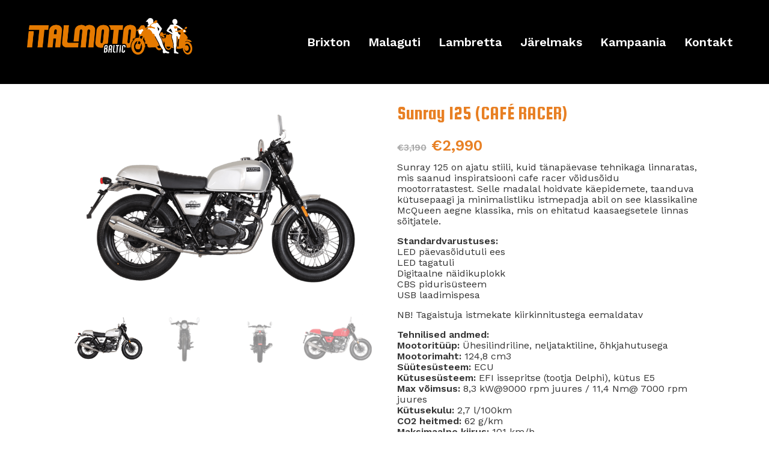

--- FILE ---
content_type: text/html; charset=UTF-8
request_url: https://www.italmotobaltic.ee/rattad/brixton/bx-125-r-cafe-racer/
body_size: 18361
content:
<!DOCTYPE html>
<html lang="et">
  <head>
    <meta charset="utf-8">
    <meta http-equiv="X-UA-Compatible" content="IE=edge">
    <meta name="viewport" content="width=device-width, initial-scale=1">
    <title>Sunray 125 (CAFÉ RACER) - Italmoto Baltic</title>    
    <!--[if lt IE 9]>
      <script src="https://oss.maxcdn.com/html5shiv/3.7.2/html5shiv.min.js"></script>
      <script src="https://oss.maxcdn.com/respond/1.4.2/respond.min.js"></script>
    <![endif]-->
    <link href="https://fonts.googleapis.com/css?family=Squada+One|Work+Sans:400,600" rel="stylesheet">
    <link rel="stylesheet" href="https://use.fontawesome.com/releases/v5.0.12/css/all.css" integrity="sha384-G0fIWCsCzJIMAVNQPfjH08cyYaUtMwjJwqiRKxxE/rx96Uroj1BtIQ6MLJuheaO9" crossorigin="anonymous">
<script async src="https://www.googletagmanager.com/gtag/js?id=UA-139157721-1"></script>
<script>
  window.dataLayer = window.dataLayer || [];
  function gtag(){dataLayer.push(arguments);}
  gtag('js', new Date());

  gtag('config', 'UA-139157721-1');
</script>

    <link rel="alternate" hreflang="et" href="https://www.italmotobaltic.ee/rattad/brixton/bx-125-r-cafe-racer/" />

<!-- This site is optimized with the Yoast SEO plugin v11.7 - https://yoast.com/wordpress/plugins/seo/ -->
<link rel="canonical" href="https://www.italmotobaltic.ee/rattad/brixton/bx-125-r-cafe-racer/" />
<meta property="og:locale" content="et_EE" />
<meta property="og:type" content="article" />
<meta property="og:title" content="Sunray 125 (CAFÉ RACER) - Italmoto Baltic" />
<meta property="og:description" content="Sunray 125 on ajatu stiili, kuid tänapäevase tehnikaga linnaratas, mis saanud inspiratsiooni cafe racer võidusõidu mootorratastest. Selle madalal hoidvate käepidemete, taanduva kütusepaagi ja minimalistliku istmepadja abil on see klassikaline McQueen aegne klassika, mis on ehitatud kaasaegsetele linnas sõitjatele. Standardvarustuses: LED päevasõidutuli ees LED tagatuli Digitaalne näidikuplokk CBS pidurisüsteem USB laadimispesa NB! Tagaistuja istmekate kiirkinnitustega eemaldatav &hellip;" />
<meta property="og:url" content="https://www.italmotobaltic.ee/rattad/brixton/bx-125-r-cafe-racer/" />
<meta property="og:site_name" content="Italmoto Baltic" />
<meta property="og:image" content="https://www.italmotobaltic.ee/wp-content/uploads/2019/04/img_9595-min-1024x683.png" />
<meta property="og:image:secure_url" content="https://www.italmotobaltic.ee/wp-content/uploads/2019/04/img_9595-min-1024x683.png" />
<meta property="og:image:width" content="1024" />
<meta property="og:image:height" content="683" />
<meta name="twitter:card" content="summary_large_image" />
<meta name="twitter:description" content="Sunray 125 on ajatu stiili, kuid tänapäevase tehnikaga linnaratas, mis saanud inspiratsiooni cafe racer võidusõidu mootorratastest. Selle madalal hoidvate käepidemete, taanduva kütusepaagi ja minimalistliku istmepadja abil on see klassikaline McQueen aegne klassika, mis on ehitatud kaasaegsetele linnas sõitjatele. Standardvarustuses: LED päevasõidutuli ees LED tagatuli Digitaalne näidikuplokk CBS pidurisüsteem USB laadimispesa NB! Tagaistuja istmekate kiirkinnitustega eemaldatav [&hellip;]" />
<meta name="twitter:title" content="Sunray 125 (CAFÉ RACER) - Italmoto Baltic" />
<meta name="twitter:image" content="https://www.italmotobaltic.ee/wp-content/uploads/2019/04/img_9595-min.png" />
<script type='application/ld+json' class='yoast-schema-graph yoast-schema-graph--main'>{"@context":"https://schema.org","@graph":[{"@type":"WebSite","@id":"https://www.italmotobaltic.ee/#website","url":"https://www.italmotobaltic.ee/","name":"Italmoto Baltic","potentialAction":{"@type":"SearchAction","target":"https://www.italmotobaltic.ee/?s={search_term_string}","query-input":"required name=search_term_string"}},{"@type":"ImageObject","@id":"https://www.italmotobaltic.ee/rattad/brixton/bx-125-r-cafe-racer/#primaryimage","url":"https://www.italmotobaltic.ee/wp-content/uploads/2019/04/img_9595-min.png","width":2600,"height":1733},{"@type":"WebPage","@id":"https://www.italmotobaltic.ee/rattad/brixton/bx-125-r-cafe-racer/#webpage","url":"https://www.italmotobaltic.ee/rattad/brixton/bx-125-r-cafe-racer/","inLanguage":"et","name":"Sunray 125 (CAFE\u0301 RACER) - Italmoto Baltic","isPartOf":{"@id":"https://www.italmotobaltic.ee/#website"},"primaryImageOfPage":{"@id":"https://www.italmotobaltic.ee/rattad/brixton/bx-125-r-cafe-racer/#primaryimage"},"datePublished":"2019-04-24T07:28:35+00:00","dateModified":"2020-11-11T22:45:33+00:00"}]}</script>
<!-- / Yoast SEO plugin. -->

<link rel='dns-prefetch' href='//cdnjs.cloudflare.com' />
<link rel='dns-prefetch' href='//maxcdn.bootstrapcdn.com' />
<link rel='dns-prefetch' href='//fonts.googleapis.com' />
<link rel='dns-prefetch' href='//s.w.org' />
<link rel='stylesheet' id='wp-block-library-css'  href='https://www.italmotobaltic.ee/wp-includes/css/dist/block-library/style.min.css?ver=5.2.1' type='text/css' media='all' />
<link rel='stylesheet' id='wc-block-style-css'  href='https://www.italmotobaltic.ee/wp-content/plugins/woocommerce/assets/css/blocks/style.css?ver=3.6.7' type='text/css' media='all' />
<link rel='stylesheet' id='cpsh-shortcodes-css'  href='https://www.italmotobaltic.ee/wp-content/plugins/column-shortcodes//assets/css/shortcodes.css?ver=1.0' type='text/css' media='all' />
<link rel='stylesheet' id='contact-form-7-css'  href='https://www.italmotobaltic.ee/wp-content/plugins/contact-form-7/includes/css/styles.css?ver=5.1.3' type='text/css' media='all' />
<link rel='stylesheet' id='dashicons-css'  href='https://www.italmotobaltic.ee/wp-includes/css/dashicons.min.css?ver=5.2.1' type='text/css' media='all' />
<link rel='stylesheet' id='slick-twist-css'  href='https://www.italmotobaltic.ee/wp-content/plugins/twist/assets/slick-theme.css?ver=1.3' type='text/css' media='all' />
<link rel='stylesheet' id='twist-css'  href='https://www.italmotobaltic.ee/wp-content/plugins/twist/assets/twist.css?ver=1.3' type='text/css' media='all' />
<link rel='stylesheet' id='woocommerce-layout-css'  href='https://www.italmotobaltic.ee/wp-content/plugins/woocommerce/assets/css/woocommerce-layout.css?ver=3.6.7' type='text/css' media='all' />
<link rel='stylesheet' id='woocommerce-smallscreen-css'  href='https://www.italmotobaltic.ee/wp-content/plugins/woocommerce/assets/css/woocommerce-smallscreen.css?ver=3.6.7' type='text/css' media='only screen and (max-width: 768px)' />
<link rel='stylesheet' id='woocommerce-general-css'  href='https://www.italmotobaltic.ee/wp-content/plugins/woocommerce/assets/css/woocommerce.css?ver=3.6.7' type='text/css' media='all' />
<style id='woocommerce-inline-inline-css' type='text/css'>
.woocommerce form .form-row .required { visibility: visible; }
</style>
<link rel='stylesheet' id='ivpa-style-css'  href='https://www.italmotobaltic.ee/wp-content/plugins/improved-variable-product-attributes/assets/css/style.min.css?ver=4.5.2' type='text/css' media='all' />
<link rel='stylesheet' id='wpb_wrps_google_fonts-css'  href='//fonts.googleapis.com/css?family=Roboto+Condensed&#038;ver=5.2.1' type='text/css' media='all' />
<link rel='stylesheet' id='wpb_wrps_owl_carousel-css'  href='https://www.italmotobaltic.ee/wp-content/plugins/wpb-woocommerce-related-products-slider/assets/css/owl.carousel.css?ver=1.3.2' type='text/css' media='' />
<link rel='stylesheet' id='wpb_wrps_main_style-css'  href='https://www.italmotobaltic.ee/wp-content/plugins/wpb-woocommerce-related-products-slider/assets/css/main.css?ver=1.0' type='text/css' media='' />
<link rel='stylesheet' id='bootstrap_min-css'  href='https://maxcdn.bootstrapcdn.com/bootstrap/3.3.7/css/bootstrap.min.css?ver=1' type='text/css' media='' />
<link rel='stylesheet' id='slick theme-css'  href='https://cdnjs.cloudflare.com/ajax/libs/slick-carousel/1.8.1/slick-theme.min.css?ver=1' type='text/css' media='1' />
<link rel='stylesheet' id='slick regular-css'  href='https://cdnjs.cloudflare.com/ajax/libs/slick-carousel/1.8.1/slick.min.css?ver=1.1' type='text/css' media='1' />
<link rel='stylesheet' id='style-name-css'  href='https://www.italmotobaltic.ee/wp-content/themes/italmoto/style.css?ver=1.0.2' type='text/css' media='all' />
<!--n2css--><script type='text/javascript' src='https://www.italmotobaltic.ee/wp-includes/js/jquery/jquery.js?ver=1.12.4-wp'></script>
<script type='text/javascript' src='https://www.italmotobaltic.ee/wp-includes/js/jquery/jquery-migrate.min.js?ver=1.4.1'></script>
<script type='text/javascript' src='https://www.italmotobaltic.ee/wp-content/plugins/twist/assets/slick.min.js?ver=1.3'></script>
<script type='text/javascript' src='https://www.italmotobaltic.ee/wp-content/plugins/twist/assets/venobox.min.js?ver=1.3'></script>
<script type='text/javascript' src='https://www.italmotobaltic.ee/wp-content/plugins/wpb-woocommerce-related-products-slider/assets/js/owl.carousel.js?ver=1.3.2'></script>
<link rel='https://api.w.org/' href='https://www.italmotobaltic.ee/wp-json/' />
<link rel="EditURI" type="application/rsd+xml" title="RSD" href="https://www.italmotobaltic.ee/xmlrpc.php?rsd" />
<link rel="wlwmanifest" type="application/wlwmanifest+xml" href="https://www.italmotobaltic.ee/wp-includes/wlwmanifest.xml" /> 
<meta name="generator" content="WordPress 5.2.1" />
<meta name="generator" content="WooCommerce 3.6.7" />
<link rel='shortlink' href='https://www.italmotobaltic.ee/?p=455' />
<link rel="alternate" type="application/json+oembed" href="https://www.italmotobaltic.ee/wp-json/oembed/1.0/embed?url=https%3A%2F%2Fwww.italmotobaltic.ee%2Frattad%2Fbrixton%2Fbx-125-r-cafe-racer%2F" />
<link rel="alternate" type="text/xml+oembed" href="https://www.italmotobaltic.ee/wp-json/oembed/1.0/embed?url=https%3A%2F%2Fwww.italmotobaltic.ee%2Frattad%2Fbrixton%2Fbx-125-r-cafe-racer%2F&#038;format=xml" />
<meta name="generator" content="WPML ver:4.2.7.1 stt:15;" />
	<noscript><style>.woocommerce-product-gallery{ opacity: 1 !important; }</style></noscript>
	<link rel="icon" href="https://www.italmotobaltic.ee/wp-content/uploads/2019/04/cropped-italmoto-favicon-32x32.png" sizes="32x32" />
<link rel="icon" href="https://www.italmotobaltic.ee/wp-content/uploads/2019/04/cropped-italmoto-favicon-192x192.png" sizes="192x192" />
<link rel="apple-touch-icon-precomposed" href="https://www.italmotobaltic.ee/wp-content/uploads/2019/04/cropped-italmoto-favicon-180x180.png" />
<meta name="msapplication-TileImage" content="https://www.italmotobaltic.ee/wp-content/uploads/2019/04/cropped-italmoto-favicon-270x270.png" />
<meta name="generator" content="Improved Variable Product Attributes for WooCommerce"/>  </head>
  <body class="product-template-default single single-product postid-455 woocommerce woocommerce-page woocommerce-no-js language-et">
  <div class="wrap">
    <header>

    <div class="container-fluid">
      
      <div class="row">

        <div class="col-md-3 col-xs-8 logo">

          <a href="https://www.italmotobaltic.ee">

            <img width="1024" height="227" src="https://www.italmotobaltic.ee/wp-content/uploads/2019/03/im-original-negative4x-1024x227.png" class="attachment-large size-large" alt="" srcset="https://www.italmotobaltic.ee/wp-content/uploads/2019/03/im-original-negative4x-1024x227.png 1024w, https://www.italmotobaltic.ee/wp-content/uploads/2019/03/im-original-negative4x-300x66.png 300w, https://www.italmotobaltic.ee/wp-content/uploads/2019/03/im-original-negative4x-768x170.png 768w, https://www.italmotobaltic.ee/wp-content/uploads/2019/03/im-original-negative4x-600x133.png 600w, https://www.italmotobaltic.ee/wp-content/uploads/2019/03/im-original-negative4x-150x33.png 150w, https://www.italmotobaltic.ee/wp-content/uploads/2019/03/im-original-negative4x-546x121.png 546w, https://www.italmotobaltic.ee/wp-content/uploads/2019/03/im-original-negative4x-771x171.png 771w, https://www.italmotobaltic.ee/wp-content/uploads/2019/03/im-original-negative4x-275x61.png 275w, https://www.italmotobaltic.ee/wp-content/uploads/2019/03/im-original-negative4x-377x84.png 377w, https://www.italmotobaltic.ee/wp-content/uploads/2019/03/im-original-negative4x-550x122.png 550w, https://www.italmotobaltic.ee/wp-content/uploads/2019/03/im-original-negative4x-677x150.png 677w, https://www.italmotobaltic.ee/wp-content/uploads/2019/03/im-original-negative4x-856x190.png 856w, https://www.italmotobaltic.ee/wp-content/uploads/2019/03/im-original-negative4x.png 1376w" sizes="(max-width: 1024px) 100vw, 1024px" />
          </a>

        </div>

        <div class="col-xs-4 mobbtn hidden-lg hidden-md">

          <i class="fas fa-bars"></i>

        </div>

        <div class="col-md-9 col-xs-12 mainmenu">
          <div class="menu-peamenuu-container"><ul id="menu-peamenuu" class="main-menu clearfix"><li id="menu-item-429" class="menu-item menu-item-type-post_type menu-item-object-page menu-item-429"><a href="https://www.italmotobaltic.ee/brixton/">Brixton</a></li>
<li id="menu-item-430" class="menu-item menu-item-type-post_type menu-item-object-page menu-item-430"><a href="https://www.italmotobaltic.ee/malaguti/">Malaguti</a></li>
<li id="menu-item-428" class="menu-item menu-item-type-post_type menu-item-object-page menu-item-428"><a href="https://www.italmotobaltic.ee/lambretta/">Lambretta</a></li>
<li id="menu-item-699" class="menu-item menu-item-type-post_type menu-item-object-page menu-item-699"><a href="https://www.italmotobaltic.ee/jarelmaks/">Järelmaks</a></li>
<li id="menu-item-785" class="menu-item menu-item-type-post_type menu-item-object-page menu-item-785"><a href="https://www.italmotobaltic.ee/kampaania/">Kampaania</a></li>
<li id="menu-item-112" class="menu-item menu-item-type-post_type menu-item-object-page menu-item-112"><a href="https://www.italmotobaltic.ee/kontakt/">Kontakt</a></li>
</ul></div>        </div>

      </div>

    </div>

    </header> 
	<div class='shopwrap'><div id="primary" class="content-area"><main id="main" class="site-main" role="main">
		
			<div class="woocommerce-notices-wrapper"></div><div id="product-455" class="product type-product post-455 status-publish first instock product_cat-brixton has-post-thumbnail sale shipping-taxable purchasable product-type-variable">

	



<div class="images twist-wrap ">



<div class="twist-pgs" >



				<div class="woocommerce-product-gallery__image single-product-main-image">

					<a  class="venobox " href="https://www.italmotobaltic.ee/wp-content/uploads/2019/04/img_9595-min.png"  data-title="img_9595-min" data-gall="pgs-thumbs" ><img width="771" height="514" src="https://www.italmotobaltic.ee/wp-content/uploads/2019/04/img_9595-min-771x514.png" class="attachment-shop_single size-shop_single wp-post-image" alt="" data-tzoom="https://www.italmotobaltic.ee/wp-content/uploads/2019/04/img_9595-min.png" srcset="https://www.italmotobaltic.ee/wp-content/uploads/2019/04/img_9595-min-771x514.png 771w, https://www.italmotobaltic.ee/wp-content/uploads/2019/04/img_9595-min-300x200.png 300w, https://www.italmotobaltic.ee/wp-content/uploads/2019/04/img_9595-min-768x512.png 768w, https://www.italmotobaltic.ee/wp-content/uploads/2019/04/img_9595-min-1024x683.png 1024w, https://www.italmotobaltic.ee/wp-content/uploads/2019/04/img_9595-min-600x400.png 600w, https://www.italmotobaltic.ee/wp-content/uploads/2019/04/img_9595-min-476x317.png 476w, https://www.italmotobaltic.ee/wp-content/uploads/2019/04/img_9595-min-150x100.png 150w, https://www.italmotobaltic.ee/wp-content/uploads/2019/04/img_9595-min-540x360.png 540w, https://www.italmotobaltic.ee/wp-content/uploads/2019/04/img_9595-min-275x183.png 275w, https://www.italmotobaltic.ee/wp-content/uploads/2019/04/img_9595-min-375x250.png 375w" sizes="(max-width: 771px) 100vw, 771px" /></a>

				</div>

							<div>

								<a class="venobox " href="https://www.italmotobaltic.ee/wp-content/uploads/2019/04/img_9540-min.png"  data-title="img_9540-min" data-gall="pgs-thumbs" ><img data-lazy="https://www.italmotobaltic.ee/wp-content/uploads/2019/04/img_9540-min-771x514.png" data-tzoom="https://www.italmotobaltic.ee/wp-content/uploads/2019/04/img_9540-min.png" ></a>

							</div>

							<div>

								<a class="venobox " href="https://www.italmotobaltic.ee/wp-content/uploads/2019/04/img_9573-min.png"  data-title="img_9573-min" data-gall="pgs-thumbs" ><img data-lazy="https://www.italmotobaltic.ee/wp-content/uploads/2019/04/img_9573-min-771x514.png" data-tzoom="https://www.italmotobaltic.ee/wp-content/uploads/2019/04/img_9573-min.png" ></a>

							</div>

							<div>

								<a class="venobox " href="https://www.italmotobaltic.ee/wp-content/uploads/2019/04/img_9514-min.png"  data-title="img_9514-min" data-gall="pgs-thumbs" ><img data-lazy="https://www.italmotobaltic.ee/wp-content/uploads/2019/04/img_9514-min-771x514.png" data-tzoom="https://www.italmotobaltic.ee/wp-content/uploads/2019/04/img_9514-min.png" ></a>

							</div>

							<div>

								<a class="venobox " href="https://www.italmotobaltic.ee/wp-content/uploads/2019/04/img_9458-min.png"  data-title="img_9458-min" data-gall="pgs-thumbs" ><img data-lazy="https://www.italmotobaltic.ee/wp-content/uploads/2019/04/img_9458-min-771x514.png" data-tzoom="https://www.italmotobaltic.ee/wp-content/uploads/2019/04/img_9458-min.png" ></a>

							</div>

							<div>

								<a class="venobox " href="https://www.italmotobaltic.ee/wp-content/uploads/2019/04/img_9486-min.png"  data-title="img_9486-min" data-gall="pgs-thumbs" ><img data-lazy="https://www.italmotobaltic.ee/wp-content/uploads/2019/04/img_9486-min-771x514.png" data-tzoom="https://www.italmotobaltic.ee/wp-content/uploads/2019/04/img_9486-min.png" ></a>

							</div>
</div>


			

		


<div class="slider-nav" id="slide-nav-pgs"  >



				<div>

					<a class="product-gallery__image_thumb  " data-title="img_9595-min" data-gall="pgs-thumbs" data-href="https://www.italmotobaltic.ee/wp-content/uploads/2019/04/img_9595-min.png"  ><img width="150" height="100" src="https://www.italmotobaltic.ee/wp-content/uploads/2019/04/img_9595-min-150x100.png" class="attachment-product-thumbnail-size size-product-thumbnail-size wp-post-image" alt="" pgs="" srcset="https://www.italmotobaltic.ee/wp-content/uploads/2019/04/img_9595-min-150x100.png 150w, https://www.italmotobaltic.ee/wp-content/uploads/2019/04/img_9595-min-300x200.png 300w, https://www.italmotobaltic.ee/wp-content/uploads/2019/04/img_9595-min-768x512.png 768w, https://www.italmotobaltic.ee/wp-content/uploads/2019/04/img_9595-min-1024x683.png 1024w, https://www.italmotobaltic.ee/wp-content/uploads/2019/04/img_9595-min-600x400.png 600w, https://www.italmotobaltic.ee/wp-content/uploads/2019/04/img_9595-min-476x317.png 476w, https://www.italmotobaltic.ee/wp-content/uploads/2019/04/img_9595-min-540x360.png 540w, https://www.italmotobaltic.ee/wp-content/uploads/2019/04/img_9595-min-771x514.png 771w, https://www.italmotobaltic.ee/wp-content/uploads/2019/04/img_9595-min-275x183.png 275w, https://www.italmotobaltic.ee/wp-content/uploads/2019/04/img_9595-min-375x250.png 375w" sizes="(max-width: 150px) 100vw, 150px" /></a>

				</div>

				<div><a class=" " data-title="img_9540-min" data-gall="pgs-thumbs" data-href="https://www.italmotobaltic.ee/wp-content/uploads/2019/04/img_9540-min.png" ><img src="https://www.italmotobaltic.ee/wp-content/uploads/2019/04/img_9540-min-150x100.png"></a></div>

				<div><a class=" " data-title="img_9573-min" data-gall="pgs-thumbs" data-href="https://www.italmotobaltic.ee/wp-content/uploads/2019/04/img_9573-min.png" ><img src="https://www.italmotobaltic.ee/wp-content/uploads/2019/04/img_9573-min-150x100.png"></a></div>

				<div><a class=" " data-title="img_9514-min" data-gall="pgs-thumbs" data-href="https://www.italmotobaltic.ee/wp-content/uploads/2019/04/img_9514-min.png" ><img src="https://www.italmotobaltic.ee/wp-content/uploads/2019/04/img_9514-min-150x100.png"></a></div>

				<div><a class=" " data-title="img_9458-min" data-gall="pgs-thumbs" data-href="https://www.italmotobaltic.ee/wp-content/uploads/2019/04/img_9458-min.png" ><img src="https://www.italmotobaltic.ee/wp-content/uploads/2019/04/img_9458-min-150x100.png"></a></div>

				<div><a class=" " data-title="img_9486-min" data-gall="pgs-thumbs" data-href="https://www.italmotobaltic.ee/wp-content/uploads/2019/04/img_9486-min.png" ><img src="https://www.italmotobaltic.ee/wp-content/uploads/2019/04/img_9486-min-150x100.png"></a></div>
</div>






</div>






<script>

jQuery.noConflict();

(function( $ ) {

  $(function() {

    // More code using $ as alias to jQuery

    
    

    

    
    $(document).ready(function(){

	    $('.venobox').venobox({

	    	framewidth: '800px',

	    	autoplay: true,

	    	titleattr: 'data-title',

	    	titleBackground: '#000000',

	    	titleBackground: '#000000',

	    	titleColor: '#fff',

	    	numerationColor: '#fff',

	    	arrowsColor: '0',

	    	titlePosition: 'bottom',

	    	numeratio: true,

	    	spinner : 'double-bounce',

	    	spinColor: '#fff',

	    	border: '0px',

	    	bgcolor: '#fff',

	    	infinigall: false,

	    	numerationPosition: 'bottom'

	    });

	   

	    // go to next item in gallery clicking on .next

    $(document).on('click', '.vbox-next', function(e){

      $('.twist-pgs .btn-next').trigger( "click" );

    });

     



	  


		  $('.twist-pgs').slick({

  		  accessibility: false,//prevent scroll to top

  		  lazyLoad: 'progressive',

		  slidesToShow: 1,

		  slidesToScroll: 1,

		  arrows: true,

		  fade: true,

		  swipe :true,

   		 

		 

		  
	   		prevArrow: '<i class="btn-prev dashicons dashicons-arrow-left-alt2"></i>',

		  	nextArrow: '<i class="btn-next dashicons dashicons-arrow-right-alt2"></i>',

		  
		  rtl: false,

		  infinite: true,

		  autoplay: true,

		  pauseOnDotsHover: true,

		  autoplaySpeed: '5000',

		  
		  asNavFor: '#slide-nav-pgs',

		  
		  dots :false,

  

			});



		  
		



	    $('#slide-nav-pgs').slick({

			accessibility: false,//prevent scroll to top

			isSyn: false,//not scroll main image



		  slidesToShow: 4,

		  slidesToScroll: 1 ,

		  infinite: true,

		  asNavFor: '.twist-pgs',


		  
		   prevArrow: '<i class="btn-prev dashicons dashicons-arrow-left-alt2"></i>',

		  nextArrow: '<i class="btn-next dashicons dashicons-arrow-right-alt2"></i>',

		  


		  dots: false,

		 	centerMode: false,

		 

	   	  rtl: false,

		  vertical: false,



		  draggable: false,

		  focusOnSelect: true,



		 responsive: [

		    {

		      breakpoint: 767,

		      settings: {

		        slidesToShow: 3,

		        slidesToScroll: 1,

		        vertical: false,

		        draggable: true,

		        autoplay: false,//no autoplay in mobile

				isMobile: true,// let custom knows on mobile

				arrows: false //hide arrow on mobile

		      }

		    },

		    ]

		});



	    



		


	

	

	$('.woocommerce-product-gallery__image img').load(function() {



	    var imageObj = $('.woocommerce-product-gallery__image a');



	 



	    if (!(imageObj.width() == 1 && imageObj.height() == 1)) {

	    	$('.twist-pgs .woocommerce-product-gallery__image , #slide-nav-pgs .slick-slide .product-gallery__image_thumb').trigger('click');

	   			$('.woocommerce-product-gallery__image img').trigger('zoom.destroy');

	   				 

	   			





	    }

	});

	 



	});

  });

})(jQuery);	

</script>



<style>









.slider-nav:hover .btn-prev,.slider-nav:hover .btn-next {  

    margin: 0px;

	}












	.twist-video-thumb:after{

		color: #e54634;

	}



	.btn-prev, .btn-next{

		color: #000000;

		background:#ffffff;

	}

	.slick-prev:before, .slick-next:before{

		color: #000000;

		

	}




#slide-nav-pgs img {width: auto;}



</style>
	<div class="summary entry-summary">
		<h1 class="product_title entry-title">Sunray 125 (CAFÉ RACER)</h1><p class="price"><del><span class="woocommerce-Price-amount amount"><span class="woocommerce-Price-currencySymbol">&euro;</span>3,190</span></del> <ins><span class="woocommerce-Price-amount amount"><span class="woocommerce-Price-currencySymbol">&euro;</span>2,990</span></ins></p>
<p>Sunray 125 on ajatu stiili, kuid tänapäevase tehnikaga linnaratas, mis saanud inspiratsiooni cafe racer võidusõidu mootorratastest. Selle madalal hoidvate käepidemete, taanduva kütusepaagi ja minimalistliku istmepadja abil on see klassikaline McQueen aegne klassika, mis on ehitatud kaasaegsetele linnas sõitjatele.</p>
<p><strong>Standardvarustuses:</strong><br />
LED päevasõidutuli ees<br />
LED tagatuli<br />
Digitaalne näidikuplokk<br />
CBS pidurisüsteem<br />
USB laadimispesa</p>
<p>NB! Tagaistuja istmekate kiirkinnitustega eemaldatav</p>
<p><strong>Tehnilised andmed:</strong><br />
<strong>Mootoritüüp: </strong>Ühesilindriline, neljataktiline, õhkjahutusega<br />
<strong>Mootorimaht:</strong> 124,8 cm3<br />
<strong>Süütesüsteem:</strong> ECU<br />
<strong>Kütusesüsteem:</strong> EFI issepritse (tootja Delphi), kütus E5<br />
<strong>Max võimsus:</strong> 8,3 kW@9000 rpm juures / 11,4 Nm@ 7000 rpm juures<br />
<strong>Kütusekulu:</strong> 2,7 l/100km<br />
<strong>CO2 heitmed:</strong> 62 g/km<br />
<strong>Maksimaalne kiirus:</strong> 101 km/h<br />
<strong>Pikkus/laius/kõrgus:</strong> 2020 mm/760 mm/1060 mm<br />
<strong>Sadula kõrgus:</strong> 790 mm<br />
<strong>Kütusepaagi maht:</strong> 14 L ± 0,2 L<br />
<strong>Tühimass:</strong> 134 kg<br />
<strong>Esirehvi mõõdud:</strong> 4.00-17<br />
<strong>Tagarehvi mõõdud:</strong> 4.50-17<br />
<strong>Esivedrustus:</strong> Teleskoop tüüpi hüdraulilised amortisaatorid<br />
<strong>Tagavedrustus:</strong> Gaasamortisaatorid reguleeritava vedru eelpingega<br />
<strong>Esipidurid:</strong> Ketaspidur (CBS)<br />
<strong>Tagapidurid:</strong> Ketaspidur (CBS)</p>
<p><strong>GARANTII 5 AASTAT!!!</strong></p>
<p>Saadaval lai valik originaal lisavarustust!</p>
<p><strong>Värvid:</strong> hõbedane, punane</p>
<div class="product-post-content"></div>
<form class="variations_form cart" action="https://www.italmotobaltic.ee/rattad/brixton/bx-125-r-cafe-racer/" method="post" enctype='multipart/form-data' data-product_id="455" data-product_variations="[{&quot;attributes&quot;:{&quot;attribute_pa_varvivalik&quot;:&quot;hobedane&quot;},&quot;availability_html&quot;:&quot;&quot;,&quot;backorders_allowed&quot;:false,&quot;dimensions&quot;:{&quot;length&quot;:&quot;&quot;,&quot;width&quot;:&quot;&quot;,&quot;height&quot;:&quot;&quot;},&quot;dimensions_html&quot;:&quot;-&quot;,&quot;display_price&quot;:2990,&quot;display_regular_price&quot;:3190,&quot;image&quot;:{&quot;title&quot;:&quot;img_9595-min&quot;,&quot;caption&quot;:&quot;&quot;,&quot;url&quot;:&quot;https:\/\/www.italmotobaltic.ee\/wp-content\/uploads\/2019\/04\/img_9595-min.png&quot;,&quot;alt&quot;:&quot;&quot;,&quot;src&quot;:&quot;https:\/\/www.italmotobaltic.ee\/wp-content\/uploads\/2019\/04\/img_9595-min-771x514.png&quot;,&quot;srcset&quot;:&quot;https:\/\/www.italmotobaltic.ee\/wp-content\/uploads\/2019\/04\/img_9595-min-771x514.png 771w, https:\/\/www.italmotobaltic.ee\/wp-content\/uploads\/2019\/04\/img_9595-min-300x200.png 300w, https:\/\/www.italmotobaltic.ee\/wp-content\/uploads\/2019\/04\/img_9595-min-768x512.png 768w, https:\/\/www.italmotobaltic.ee\/wp-content\/uploads\/2019\/04\/img_9595-min-1024x683.png 1024w, https:\/\/www.italmotobaltic.ee\/wp-content\/uploads\/2019\/04\/img_9595-min-600x400.png 600w, https:\/\/www.italmotobaltic.ee\/wp-content\/uploads\/2019\/04\/img_9595-min-476x317.png 476w, https:\/\/www.italmotobaltic.ee\/wp-content\/uploads\/2019\/04\/img_9595-min-150x100.png 150w, https:\/\/www.italmotobaltic.ee\/wp-content\/uploads\/2019\/04\/img_9595-min-540x360.png 540w, https:\/\/www.italmotobaltic.ee\/wp-content\/uploads\/2019\/04\/img_9595-min-275x183.png 275w, https:\/\/www.italmotobaltic.ee\/wp-content\/uploads\/2019\/04\/img_9595-min-375x250.png 375w&quot;,&quot;sizes&quot;:&quot;(max-width: 771px) 100vw, 771px&quot;,&quot;full_src&quot;:&quot;https:\/\/www.italmotobaltic.ee\/wp-content\/uploads\/2019\/04\/img_9595-min.png&quot;,&quot;full_src_w&quot;:2600,&quot;full_src_h&quot;:1733,&quot;gallery_thumbnail_src&quot;:&quot;https:\/\/www.italmotobaltic.ee\/wp-content\/uploads\/2019\/04\/img_9595-min-100x100.png&quot;,&quot;gallery_thumbnail_src_w&quot;:100,&quot;gallery_thumbnail_src_h&quot;:100,&quot;thumb_src&quot;:&quot;https:\/\/www.italmotobaltic.ee\/wp-content\/uploads\/2019\/04\/img_9595-min-600x400.png&quot;,&quot;thumb_src_w&quot;:600,&quot;thumb_src_h&quot;:400,&quot;src_w&quot;:771,&quot;src_h&quot;:514},&quot;image_id&quot;:&quot;462&quot;,&quot;is_downloadable&quot;:false,&quot;is_in_stock&quot;:true,&quot;is_purchasable&quot;:true,&quot;is_sold_individually&quot;:&quot;no&quot;,&quot;is_virtual&quot;:false,&quot;max_qty&quot;:&quot;&quot;,&quot;min_qty&quot;:1,&quot;price_html&quot;:&quot;&quot;,&quot;sku&quot;:&quot;&quot;,&quot;variation_description&quot;:&quot;&quot;,&quot;variation_id&quot;:463,&quot;variation_is_active&quot;:true,&quot;variation_is_visible&quot;:true,&quot;weight&quot;:&quot;&quot;,&quot;weight_html&quot;:&quot;-&quot;},{&quot;attributes&quot;:{&quot;attribute_pa_varvivalik&quot;:&quot;punane&quot;},&quot;availability_html&quot;:&quot;&quot;,&quot;backorders_allowed&quot;:false,&quot;dimensions&quot;:{&quot;length&quot;:&quot;&quot;,&quot;width&quot;:&quot;&quot;,&quot;height&quot;:&quot;&quot;},&quot;dimensions_html&quot;:&quot;-&quot;,&quot;display_price&quot;:2990,&quot;display_regular_price&quot;:3190,&quot;image&quot;:{&quot;title&quot;:&quot;img_9514-min&quot;,&quot;caption&quot;:&quot;&quot;,&quot;url&quot;:&quot;https:\/\/www.italmotobaltic.ee\/wp-content\/uploads\/2019\/04\/img_9514-min.png&quot;,&quot;alt&quot;:&quot;&quot;,&quot;src&quot;:&quot;https:\/\/www.italmotobaltic.ee\/wp-content\/uploads\/2019\/04\/img_9514-min-771x514.png&quot;,&quot;srcset&quot;:&quot;https:\/\/www.italmotobaltic.ee\/wp-content\/uploads\/2019\/04\/img_9514-min-771x514.png 771w, https:\/\/www.italmotobaltic.ee\/wp-content\/uploads\/2019\/04\/img_9514-min-300x200.png 300w, https:\/\/www.italmotobaltic.ee\/wp-content\/uploads\/2019\/04\/img_9514-min-768x512.png 768w, https:\/\/www.italmotobaltic.ee\/wp-content\/uploads\/2019\/04\/img_9514-min-1024x683.png 1024w, https:\/\/www.italmotobaltic.ee\/wp-content\/uploads\/2019\/04\/img_9514-min-600x400.png 600w, https:\/\/www.italmotobaltic.ee\/wp-content\/uploads\/2019\/04\/img_9514-min-476x317.png 476w, https:\/\/www.italmotobaltic.ee\/wp-content\/uploads\/2019\/04\/img_9514-min-150x100.png 150w, https:\/\/www.italmotobaltic.ee\/wp-content\/uploads\/2019\/04\/img_9514-min-540x360.png 540w, https:\/\/www.italmotobaltic.ee\/wp-content\/uploads\/2019\/04\/img_9514-min-275x183.png 275w, https:\/\/www.italmotobaltic.ee\/wp-content\/uploads\/2019\/04\/img_9514-min-375x250.png 375w&quot;,&quot;sizes&quot;:&quot;(max-width: 771px) 100vw, 771px&quot;,&quot;full_src&quot;:&quot;https:\/\/www.italmotobaltic.ee\/wp-content\/uploads\/2019\/04\/img_9514-min.png&quot;,&quot;full_src_w&quot;:2600,&quot;full_src_h&quot;:1733,&quot;gallery_thumbnail_src&quot;:&quot;https:\/\/www.italmotobaltic.ee\/wp-content\/uploads\/2019\/04\/img_9514-min-100x100.png&quot;,&quot;gallery_thumbnail_src_w&quot;:100,&quot;gallery_thumbnail_src_h&quot;:100,&quot;thumb_src&quot;:&quot;https:\/\/www.italmotobaltic.ee\/wp-content\/uploads\/2019\/04\/img_9514-min-600x400.png&quot;,&quot;thumb_src_w&quot;:600,&quot;thumb_src_h&quot;:400,&quot;src_w&quot;:771,&quot;src_h&quot;:514},&quot;image_id&quot;:&quot;459&quot;,&quot;is_downloadable&quot;:false,&quot;is_in_stock&quot;:true,&quot;is_purchasable&quot;:true,&quot;is_sold_individually&quot;:&quot;no&quot;,&quot;is_virtual&quot;:false,&quot;max_qty&quot;:&quot;&quot;,&quot;min_qty&quot;:1,&quot;price_html&quot;:&quot;&quot;,&quot;sku&quot;:&quot;&quot;,&quot;variation_description&quot;:&quot;&quot;,&quot;variation_id&quot;:464,&quot;variation_is_active&quot;:true,&quot;variation_is_visible&quot;:true,&quot;weight&quot;:&quot;&quot;,&quot;weight_html&quot;:&quot;-&quot;}]">
	
			<table class="variations" cellspacing="0">
			<tbody>
									<tr>
						<td class="label"><label for="pa_varvivalik">Värvivalik</label></td>
						<td class="value">
							<select id="pa_varvivalik" class="" name="attribute_pa_varvivalik" data-attribute_name="attribute_pa_varvivalik" data-show_option_none="yes"><option value="">Vali</option><option value="hobedane" >Hõbedane</option><option value="punane" >Punane</option></select><a class="reset_variations" href="#">Puhasta</a>						</td>
					</tr>
							</tbody>
		</table>

		<div class="single_variation_wrap">
			<div class="woocommerce-variation single_variation"></div><div class="woocommerce-variation-add-to-cart variations_button">
	<div id="ivpa-content" class="ivpa-register ivpa-disableunclick" data-image="//www.italmotobaltic.ee/wp-content/uploads/2019/04/img_9595-min.png" data-id="455" data-variations="[{&quot;variation_id&quot;:463,&quot;attributes&quot;:{&quot;attribute_pa_varvivalik&quot;:&quot;hobedane&quot;},&quot;price_html&quot;:&quot;&quot;,&quot;is_in_stock&quot;:true,&quot;ivpa_image&quot;:&quot;\/\/www.italmotobaltic.ee\/wp-content\/uploads\/2019\/04\/img_9595-min.png&quot;,&quot;backorders_allowed&quot;:false,&quot;availability_html&quot;:&quot;&quot;},{&quot;variation_id&quot;:464,&quot;attributes&quot;:{&quot;attribute_pa_varvivalik&quot;:&quot;punane&quot;},&quot;price_html&quot;:&quot;&quot;,&quot;is_in_stock&quot;:true,&quot;ivpa_image&quot;:&quot;\/\/www.italmotobaltic.ee\/wp-content\/uploads\/2019\/04\/img_9514-min.png&quot;,&quot;backorders_allowed&quot;:false,&quot;availability_html&quot;:&quot;&quot;}]" data-type="variable">
					<div class="ivpa-hidden-price">
					<p class="price"><del><span class="woocommerce-Price-amount amount"><span class="woocommerce-Price-currencySymbol">&euro;</span>3,190</span></del> <ins><span class="woocommerce-Price-amount amount"><span class="woocommerce-Price-currencySymbol">&euro;</span>2,990</span></ins></p>
					</div>
								<div class="ivpa-opt ivpa_attribute ivpa_color  " data-attribute="pa_varvivalik" data-required="yes">
												<strong class="ivpa_title">
								Värvivalik <span class="ivpa-required"></span>							</strong>
												<div class="ivpa-terms">
														<span class="ivpa_term ivpa_active" data-term="punane" style="width:32px;height:32px;">
										<span style="background-color:#b8141d"></span>
																		</span>
																	<span class="ivpa_term ivpa_active" data-term="hobedane" style="width:32px;height:32px;">
										<span style="background-color:#e7e6e7"></span>
																		</span>
														</div>
										</div>
									<a class="ivpa_reset_variations" href="#reset">Clear selection</a>
								</div>
	


					

<div class="btns-wrap">
<button class="caldera-forms-modal" data-form="CF5ca6ffbf5bfa2" data-width="200"data-remodal-target="cf-modal-CF5ca6ffbf5bfa2696cbf29871ef" title="Click to open the form Küsi lisa in a modal">Tahan seda endale</button>
<button class="caldera-forms-modal" data-form="CF5cdc0f77a2a99" data-width="200"data-remodal-target="cf-modal-CF5cdc0f77a2a99696cbf2989c82" title="Click to open the form Järelmaksu popup, v2 in a modal">Taotle järelmaksu</button>
</div>



</div>
		</div>
	
	</form>

<div class="product_meta">

	
	
		<span class="sku_wrapper">Tootekood: <span class="sku">-</span></span>

	
	<span class="posted_in">Kategooria: <a href="https://www.italmotobaltic.ee/tootekategooria/brixton/" rel="tag">Brixton</a></span>
	
	
</div>
	</div>

				
				<div class="wrps_related_products_area">

					<h2 class="wrps_related_products_area_title"><span>Kõik rattad</span></h2>

					<div class="wrps_related_products wrps_theme_box">

						
							
							<div class="wpb-wrps-item post-493 product type-product status-publish has-post-thumbnail product_cat-brixton  instock sale shipping-taxable purchasable product-type-variable">

								<span class="wpb_wrps_onsale">Sale!</span>
								<figure>
									<a href="https://www.italmotobaltic.ee/rattad/brixton/glanville-250-x-abs/" class="wpb_wrps_img_url"><img width="600" height="395" src="https://www.italmotobaltic.ee/wp-content/uploads/2019/04/glanville-neu1-min-600x395.jpg" class="attachment-woocommerce_thumbnail size-woocommerce_thumbnail" alt="" srcset="https://www.italmotobaltic.ee/wp-content/uploads/2019/04/glanville-neu1-min-600x395.jpg 600w, https://www.italmotobaltic.ee/wp-content/uploads/2019/04/glanville-neu1-min-300x197.jpg 300w, https://www.italmotobaltic.ee/wp-content/uploads/2019/04/glanville-neu1-min-768x505.jpg 768w, https://www.italmotobaltic.ee/wp-content/uploads/2019/04/glanville-neu1-min-1024x674.jpg 1024w, https://www.italmotobaltic.ee/wp-content/uploads/2019/04/glanville-neu1-min-150x100.jpg 150w, https://www.italmotobaltic.ee/wp-content/uploads/2019/04/glanville-neu1-min-546x360.jpg 546w, https://www.italmotobaltic.ee/wp-content/uploads/2019/04/glanville-neu1-min-771x507.jpg 771w, https://www.italmotobaltic.ee/wp-content/uploads/2019/04/glanville-neu1-min-275x181.jpg 275w, https://www.italmotobaltic.ee/wp-content/uploads/2019/04/glanville-neu1-min-377x248.jpg 377w, https://www.italmotobaltic.ee/wp-content/uploads/2019/04/glanville-neu1-min.jpg 1252w" sizes="(max-width: 600px) 100vw, 600px" /></a>
									<figcaption>
										
																				<h3 class="wpb_wrps_title">
											<a href="https://www.italmotobaltic.ee/rattad/brixton/glanville-250-x-abs/">Felsberg 250 ABS</a>
										</h3>
										
										<div class="wpb_wrps_price"><del><span class="woocommerce-Price-amount amount"><span class="woocommerce-Price-currencySymbol">&euro;</span>4,190</span></del> <ins><span class="woocommerce-Price-amount amount"><span class="woocommerce-Price-currencySymbol">&euro;</span>3,990</span></ins></div>
										
										<div class="wpb_wrps_cart_btn">
											<a href="https://www.italmotobaltic.ee/rattad/brixton/glanville-250-x-abs/" data-quantity="1" class="button product_type_variable add_to_cart_button" data-product_id="493" data-product_sku="" aria-label="Vali tootele &ldquo;Felsberg 250 ABS&rdquo; omadused" rel="nofollow">Vali</a>										</div>

										
									</figcaption>
								</figure>
							</div>

						
							
							<div class="wpb-wrps-item post-469 product type-product status-publish has-post-thumbnail product_cat-brixton  instock sale shipping-taxable purchasable product-type-variable">

								<span class="wpb_wrps_onsale">Sale!</span>
								<figure>
									<a href="https://www.italmotobaltic.ee/rattad/brixton/bx-125-x-scrambler-abs/" class="wpb_wrps_img_url"><img width="600" height="400" src="https://www.italmotobaltic.ee/wp-content/uploads/2019/04/img_9263-min-600x400.png" class="attachment-woocommerce_thumbnail size-woocommerce_thumbnail" alt="" srcset="https://www.italmotobaltic.ee/wp-content/uploads/2019/04/img_9263-min-600x400.png 600w, https://www.italmotobaltic.ee/wp-content/uploads/2019/04/img_9263-min-300x200.png 300w, https://www.italmotobaltic.ee/wp-content/uploads/2019/04/img_9263-min-768x512.png 768w, https://www.italmotobaltic.ee/wp-content/uploads/2019/04/img_9263-min-1024x683.png 1024w, https://www.italmotobaltic.ee/wp-content/uploads/2019/04/img_9263-min-476x317.png 476w, https://www.italmotobaltic.ee/wp-content/uploads/2019/04/img_9263-min-150x100.png 150w, https://www.italmotobaltic.ee/wp-content/uploads/2019/04/img_9263-min-540x360.png 540w, https://www.italmotobaltic.ee/wp-content/uploads/2019/04/img_9263-min-771x514.png 771w, https://www.italmotobaltic.ee/wp-content/uploads/2019/04/img_9263-min-275x183.png 275w, https://www.italmotobaltic.ee/wp-content/uploads/2019/04/img_9263-min-375x250.png 375w" sizes="(max-width: 600px) 100vw, 600px" /></a>
									<figcaption>
										
																				<h3 class="wpb_wrps_title">
											<a href="https://www.italmotobaltic.ee/rattad/brixton/bx-125-x-scrambler-abs/">Felsberg 125 ABS (SCRAMBLER)</a>
										</h3>
										
										<div class="wpb_wrps_price"><del><span class="woocommerce-Price-amount amount"><span class="woocommerce-Price-currencySymbol">&euro;</span>3,290</span></del> <ins><span class="woocommerce-Price-amount amount"><span class="woocommerce-Price-currencySymbol">&euro;</span>3,090</span></ins></div>
										
										<div class="wpb_wrps_cart_btn">
											<a href="https://www.italmotobaltic.ee/rattad/brixton/bx-125-x-scrambler-abs/" data-quantity="1" class="button product_type_variable add_to_cart_button" data-product_id="469" data-product_sku="" aria-label="Vali tootele &ldquo;Felsberg 125 ABS (SCRAMBLER)&rdquo; omadused" rel="nofollow">Vali</a>										</div>

										
									</figcaption>
								</figure>
							</div>

						
							
							<div class="wpb-wrps-item post-505 product type-product status-publish has-post-thumbnail product_cat-brixton last instock sale shipping-taxable purchasable product-type-variable">

								<span class="wpb_wrps_onsale">Sale!</span>
								<figure>
									<a href="https://www.italmotobaltic.ee/rattad/brixton/felsberg-125-x-limited-edition/" class="wpb_wrps_img_url"><img width="600" height="384" src="https://www.italmotobaltic.ee/wp-content/uploads/2020/11/brixton_felsberg_125_xc-600x384.jpg" class="attachment-woocommerce_thumbnail size-woocommerce_thumbnail" alt="" srcset="https://www.italmotobaltic.ee/wp-content/uploads/2020/11/brixton_felsberg_125_xc-600x384.jpg 600w, https://www.italmotobaltic.ee/wp-content/uploads/2020/11/brixton_felsberg_125_xc-300x192.jpg 300w, https://www.italmotobaltic.ee/wp-content/uploads/2020/11/brixton_felsberg_125_xc-768x492.jpg 768w, https://www.italmotobaltic.ee/wp-content/uploads/2020/11/brixton_felsberg_125_xc-1024x655.jpg 1024w, https://www.italmotobaltic.ee/wp-content/uploads/2020/11/brixton_felsberg_125_xc-150x96.jpg 150w, https://www.italmotobaltic.ee/wp-content/uploads/2020/11/brixton_felsberg_125_xc-546x349.jpg 546w, https://www.italmotobaltic.ee/wp-content/uploads/2020/11/brixton_felsberg_125_xc-771x493.jpg 771w" sizes="(max-width: 600px) 100vw, 600px" /></a>
									<figcaption>
										
																				<h3 class="wpb_wrps_title">
											<a href="https://www.italmotobaltic.ee/rattad/brixton/felsberg-125-x-limited-edition/">Felsberg 125 XC</a>
										</h3>
										
										<div class="wpb_wrps_price"><del><span class="woocommerce-Price-amount amount"><span class="woocommerce-Price-currencySymbol">&euro;</span>3,190</span></del> <ins><span class="woocommerce-Price-amount amount"><span class="woocommerce-Price-currencySymbol">&euro;</span>2,990</span></ins></div>
										
										<div class="wpb_wrps_cart_btn">
											<a href="https://www.italmotobaltic.ee/rattad/brixton/felsberg-125-x-limited-edition/" data-quantity="1" class="button product_type_variable add_to_cart_button" data-product_id="505" data-product_sku="" aria-label="Vali tootele &ldquo;Felsberg 125 XC&rdquo; omadused" rel="nofollow">Vali</a>										</div>

										
									</figcaption>
								</figure>
							</div>

						
							
							<div class="wpb-wrps-item post-2647 product type-product status-publish has-post-thumbnail product_cat-brixton first instock sale shipping-taxable purchasable product-type-variable">

								<span class="wpb_wrps_onsale">Sale!</span>
								<figure>
									<a href="https://www.italmotobaltic.ee/rattad/brixton/crossfire-125-xs/" class="wpb_wrps_img_url"><img width="600" height="363" src="https://www.italmotobaltic.ee/wp-content/uploads/2020/11/crossfire_125_xs__yellow-600x363.jpg" class="attachment-woocommerce_thumbnail size-woocommerce_thumbnail" alt="" srcset="https://www.italmotobaltic.ee/wp-content/uploads/2020/11/crossfire_125_xs__yellow-600x363.jpg 600w, https://www.italmotobaltic.ee/wp-content/uploads/2020/11/crossfire_125_xs__yellow-300x182.jpg 300w, https://www.italmotobaltic.ee/wp-content/uploads/2020/11/crossfire_125_xs__yellow-768x465.jpg 768w, https://www.italmotobaltic.ee/wp-content/uploads/2020/11/crossfire_125_xs__yellow-1024x620.jpg 1024w, https://www.italmotobaltic.ee/wp-content/uploads/2020/11/crossfire_125_xs__yellow-150x91.jpg 150w, https://www.italmotobaltic.ee/wp-content/uploads/2020/11/crossfire_125_xs__yellow-546x331.jpg 546w, https://www.italmotobaltic.ee/wp-content/uploads/2020/11/crossfire_125_xs__yellow-771x467.jpg 771w" sizes="(max-width: 600px) 100vw, 600px" /></a>
									<figcaption>
										
																				<h3 class="wpb_wrps_title">
											<a href="https://www.italmotobaltic.ee/rattad/brixton/crossfire-125-xs/">Crossfire 125 XS</a>
										</h3>
										
										<div class="wpb_wrps_price"><del><span class="woocommerce-Price-amount amount"><span class="woocommerce-Price-currencySymbol">&euro;</span>2,490</span></del> <ins><span class="woocommerce-Price-amount amount"><span class="woocommerce-Price-currencySymbol">&euro;</span>2,190</span></ins></div>
										
										<div class="wpb_wrps_cart_btn">
											<a href="https://www.italmotobaltic.ee/rattad/brixton/crossfire-125-xs/" data-quantity="1" class="button product_type_variable add_to_cart_button" data-product_id="2647" data-product_sku="" aria-label="Vali tootele &ldquo;Crossfire 125 XS&rdquo; omadused" rel="nofollow">Vali</a>										</div>

										
									</figcaption>
								</figure>
							</div>

						
							
							<div class="wpb-wrps-item post-456 product type-product status-publish has-post-thumbnail product_cat-brixton  instock sale shipping-taxable purchasable product-type-variable">

								<span class="wpb_wrps_onsale">Sale!</span>
								<figure>
									<a href="https://www.italmotobaltic.ee/rattad/brixton/bx-125-r-cafe-racer-abs/" class="wpb_wrps_img_url"><img width="600" height="400" src="https://www.italmotobaltic.ee/wp-content/uploads/2019/04/img_9514-min-600x400.png" class="attachment-woocommerce_thumbnail size-woocommerce_thumbnail" alt="" srcset="https://www.italmotobaltic.ee/wp-content/uploads/2019/04/img_9514-min-600x400.png 600w, https://www.italmotobaltic.ee/wp-content/uploads/2019/04/img_9514-min-300x200.png 300w, https://www.italmotobaltic.ee/wp-content/uploads/2019/04/img_9514-min-768x512.png 768w, https://www.italmotobaltic.ee/wp-content/uploads/2019/04/img_9514-min-1024x683.png 1024w, https://www.italmotobaltic.ee/wp-content/uploads/2019/04/img_9514-min-476x317.png 476w, https://www.italmotobaltic.ee/wp-content/uploads/2019/04/img_9514-min-150x100.png 150w, https://www.italmotobaltic.ee/wp-content/uploads/2019/04/img_9514-min-540x360.png 540w, https://www.italmotobaltic.ee/wp-content/uploads/2019/04/img_9514-min-771x514.png 771w, https://www.italmotobaltic.ee/wp-content/uploads/2019/04/img_9514-min-275x183.png 275w, https://www.italmotobaltic.ee/wp-content/uploads/2019/04/img_9514-min-375x250.png 375w" sizes="(max-width: 600px) 100vw, 600px" /></a>
									<figcaption>
										
																				<h3 class="wpb_wrps_title">
											<a href="https://www.italmotobaltic.ee/rattad/brixton/bx-125-r-cafe-racer-abs/">Sunray 125 ABS (Café Racer)</a>
										</h3>
										
										<div class="wpb_wrps_price"><del><span class="woocommerce-Price-amount amount"><span class="woocommerce-Price-currencySymbol">&euro;</span>3,290</span></del> <ins><span class="woocommerce-Price-amount amount"><span class="woocommerce-Price-currencySymbol">&euro;</span>3,090</span></ins></div>
										
										<div class="wpb_wrps_cart_btn">
											<a href="https://www.italmotobaltic.ee/rattad/brixton/bx-125-r-cafe-racer-abs/" data-quantity="1" class="button product_type_variable add_to_cart_button" data-product_id="456" data-product_sku="" aria-label="Vali tootele &ldquo;Sunray 125 ABS (Café Racer)&rdquo; omadused" rel="nofollow">Vali</a>										</div>

										
									</figcaption>
								</figure>
							</div>

						
							
							<div class="wpb-wrps-item post-468 product type-product status-publish has-post-thumbnail product_cat-brixton  instock sale shipping-taxable purchasable product-type-variable">

								<span class="wpb_wrps_onsale">Sale!</span>
								<figure>
									<a href="https://www.italmotobaltic.ee/rattad/brixton/bx-125-x-scrambler/" class="wpb_wrps_img_url"><img width="600" height="400" src="https://www.italmotobaltic.ee/wp-content/uploads/2019/04/img_9164-min-600x400.png" class="attachment-woocommerce_thumbnail size-woocommerce_thumbnail" alt="" srcset="https://www.italmotobaltic.ee/wp-content/uploads/2019/04/img_9164-min-600x400.png 600w, https://www.italmotobaltic.ee/wp-content/uploads/2019/04/img_9164-min-300x200.png 300w, https://www.italmotobaltic.ee/wp-content/uploads/2019/04/img_9164-min-768x512.png 768w, https://www.italmotobaltic.ee/wp-content/uploads/2019/04/img_9164-min-1024x683.png 1024w, https://www.italmotobaltic.ee/wp-content/uploads/2019/04/img_9164-min-476x317.png 476w, https://www.italmotobaltic.ee/wp-content/uploads/2019/04/img_9164-min-150x100.png 150w, https://www.italmotobaltic.ee/wp-content/uploads/2019/04/img_9164-min-540x360.png 540w, https://www.italmotobaltic.ee/wp-content/uploads/2019/04/img_9164-min-771x514.png 771w, https://www.italmotobaltic.ee/wp-content/uploads/2019/04/img_9164-min-275x183.png 275w, https://www.italmotobaltic.ee/wp-content/uploads/2019/04/img_9164-min-375x250.png 375w" sizes="(max-width: 600px) 100vw, 600px" /></a>
									<figcaption>
										
																				<h3 class="wpb_wrps_title">
											<a href="https://www.italmotobaltic.ee/rattad/brixton/bx-125-x-scrambler/">Felsberg 125 (SCRAMBLER)</a>
										</h3>
										
										<div class="wpb_wrps_price"><del><span class="woocommerce-Price-amount amount"><span class="woocommerce-Price-currencySymbol">&euro;</span>3,190</span></del> <ins><span class="woocommerce-Price-amount amount"><span class="woocommerce-Price-currencySymbol">&euro;</span>2,990</span></ins></div>
										
										<div class="wpb_wrps_cart_btn">
											<a href="https://www.italmotobaltic.ee/rattad/brixton/bx-125-x-scrambler/" data-quantity="1" class="button product_type_variable add_to_cart_button" data-product_id="468" data-product_sku="" aria-label="Vali tootele &ldquo;Felsberg 125 (SCRAMBLER)&rdquo; omadused" rel="nofollow">Vali</a>										</div>

										
									</figcaption>
								</figure>
							</div>

						
							
							<div class="wpb-wrps-item post-436 product type-product status-publish has-post-thumbnail product_cat-brixton last instock sale shipping-taxable purchasable product-type-variable has-default-attributes">

								<span class="wpb_wrps_onsale">Sale!</span>
								<figure>
									<a href="https://www.italmotobaltic.ee/rattad/brixton/bx-125-classic/" class="wpb_wrps_img_url"><img width="600" height="395" src="https://www.italmotobaltic.ee/wp-content/uploads/2019/04/bx125_feature_image-e1556096422104-600x395.jpg" class="attachment-woocommerce_thumbnail size-woocommerce_thumbnail" alt="" srcset="https://www.italmotobaltic.ee/wp-content/uploads/2019/04/bx125_feature_image-e1556096422104-600x395.jpg 600w, https://www.italmotobaltic.ee/wp-content/uploads/2019/04/bx125_feature_image-e1556096422104-300x197.jpg 300w, https://www.italmotobaltic.ee/wp-content/uploads/2019/04/bx125_feature_image-e1556096422104-768x505.jpg 768w, https://www.italmotobaltic.ee/wp-content/uploads/2019/04/bx125_feature_image-e1556096422104-1024x674.jpg 1024w, https://www.italmotobaltic.ee/wp-content/uploads/2019/04/bx125_feature_image-e1556096422104-150x100.jpg 150w, https://www.italmotobaltic.ee/wp-content/uploads/2019/04/bx125_feature_image-e1556096422104-546x360.jpg 546w, https://www.italmotobaltic.ee/wp-content/uploads/2019/04/bx125_feature_image-e1556096422104-771x507.jpg 771w, https://www.italmotobaltic.ee/wp-content/uploads/2019/04/bx125_feature_image-e1556096422104-275x181.jpg 275w, https://www.italmotobaltic.ee/wp-content/uploads/2019/04/bx125_feature_image-e1556096422104-377x248.jpg 377w, https://www.italmotobaltic.ee/wp-content/uploads/2019/04/bx125_feature_image-e1556096422104.jpg 1274w" sizes="(max-width: 600px) 100vw, 600px" /></a>
									<figcaption>
										
																				<h3 class="wpb_wrps_title">
											<a href="https://www.italmotobaltic.ee/rattad/brixton/bx-125-classic/">Cromwell 125</a>
										</h3>
										
										<div class="wpb_wrps_price"><del><span class="woocommerce-Price-amount amount"><span class="woocommerce-Price-currencySymbol">&euro;</span>3,090</span></del> <ins><span class="woocommerce-Price-amount amount"><span class="woocommerce-Price-currencySymbol">&euro;</span>2,890</span></ins></div>
										
										<div class="wpb_wrps_cart_btn">
											<a href="https://www.italmotobaltic.ee/rattad/brixton/bx-125-classic/" data-quantity="1" class="button product_type_variable add_to_cart_button" data-product_id="436" data-product_sku="" aria-label="Vali tootele &ldquo;Cromwell 125&rdquo; omadused" rel="nofollow">Vali</a>										</div>

										
									</figcaption>
								</figure>
							</div>

						
							
							<div class="wpb-wrps-item post-449 product type-product status-publish has-post-thumbnail product_cat-brixton first instock sale shipping-taxable purchasable product-type-variable">

								<span class="wpb_wrps_onsale">Sale!</span>
								<figure>
									<a href="https://www.italmotobaltic.ee/rattad/brixton/bx-125-classic-abs/" class="wpb_wrps_img_url"><img width="600" height="401" src="https://www.italmotobaltic.ee/wp-content/uploads/2019/04/gray_90_muffler-min-600x401.jpg" class="attachment-woocommerce_thumbnail size-woocommerce_thumbnail" alt="" srcset="https://www.italmotobaltic.ee/wp-content/uploads/2019/04/gray_90_muffler-min-600x400.jpg 600w, https://www.italmotobaltic.ee/wp-content/uploads/2019/04/gray_90_muffler-min-300x200.jpg 300w, https://www.italmotobaltic.ee/wp-content/uploads/2019/04/gray_90_muffler-min-768x513.jpg 768w, https://www.italmotobaltic.ee/wp-content/uploads/2019/04/gray_90_muffler-min-1024x684.jpg 1024w, https://www.italmotobaltic.ee/wp-content/uploads/2019/04/gray_90_muffler-min-476x317.jpg 476w, https://www.italmotobaltic.ee/wp-content/uploads/2019/04/gray_90_muffler-min-150x100.jpg 150w, https://www.italmotobaltic.ee/wp-content/uploads/2019/04/gray_90_muffler-min-539x360.jpg 539w, https://www.italmotobaltic.ee/wp-content/uploads/2019/04/gray_90_muffler-min-771x515.jpg 771w, https://www.italmotobaltic.ee/wp-content/uploads/2019/04/gray_90_muffler-min-275x183.jpg 275w, https://www.italmotobaltic.ee/wp-content/uploads/2019/04/gray_90_muffler-min-375x250.jpg 375w" sizes="(max-width: 600px) 100vw, 600px" /></a>
									<figcaption>
										
																				<h3 class="wpb_wrps_title">
											<a href="https://www.italmotobaltic.ee/rattad/brixton/bx-125-classic-abs/">Cromwell 125 ABS</a>
										</h3>
										
										<div class="wpb_wrps_price"><del><span class="woocommerce-Price-amount amount"><span class="woocommerce-Price-currencySymbol">&euro;</span>3,190</span></del> <ins><span class="woocommerce-Price-amount amount"><span class="woocommerce-Price-currencySymbol">&euro;</span>2,990</span></ins></div>
										
										<div class="wpb_wrps_cart_btn">
											<a href="https://www.italmotobaltic.ee/rattad/brixton/bx-125-classic-abs/" data-quantity="1" class="button product_type_variable add_to_cart_button" data-product_id="449" data-product_sku="" aria-label="Vali tootele &ldquo;Cromwell 125 ABS&rdquo; omadused" rel="nofollow">Vali</a>										</div>

										
									</figcaption>
								</figure>
							</div>

						
							
							<div class="wpb-wrps-item post-501 product type-product status-publish has-post-thumbnail product_cat-brixton  instock sale shipping-taxable purchasable product-type-variable">

								<span class="wpb_wrps_onsale">Sale!</span>
								<figure>
									<a href="https://www.italmotobaltic.ee/rattad/brixton/saxby-250-abs/" class="wpb_wrps_img_url"><img width="600" height="389" src="https://www.italmotobaltic.ee/wp-content/uploads/2019/04/saxby_250_feature_image-min-e1556101348518-600x389.jpg" class="attachment-woocommerce_thumbnail size-woocommerce_thumbnail" alt="" srcset="https://www.italmotobaltic.ee/wp-content/uploads/2019/04/saxby_250_feature_image-min-e1556101348518-600x389.jpg 600w, https://www.italmotobaltic.ee/wp-content/uploads/2019/04/saxby_250_feature_image-min-e1556101348518-300x194.jpg 300w, https://www.italmotobaltic.ee/wp-content/uploads/2019/04/saxby_250_feature_image-min-e1556101348518-768x497.jpg 768w, https://www.italmotobaltic.ee/wp-content/uploads/2019/04/saxby_250_feature_image-min-e1556101348518-1024x663.jpg 1024w, https://www.italmotobaltic.ee/wp-content/uploads/2019/04/saxby_250_feature_image-min-e1556101348518-150x97.jpg 150w, https://www.italmotobaltic.ee/wp-content/uploads/2019/04/saxby_250_feature_image-min-e1556101348518-546x354.jpg 546w, https://www.italmotobaltic.ee/wp-content/uploads/2019/04/saxby_250_feature_image-min-e1556101348518-771x499.jpg 771w, https://www.italmotobaltic.ee/wp-content/uploads/2019/04/saxby_250_feature_image-min-e1556101348518-275x178.jpg 275w, https://www.italmotobaltic.ee/wp-content/uploads/2019/04/saxby_250_feature_image-min-e1556101348518-377x244.jpg 377w, https://www.italmotobaltic.ee/wp-content/uploads/2019/04/saxby_250_feature_image-min-e1556101348518.jpg 1274w" sizes="(max-width: 600px) 100vw, 600px" /></a>
									<figcaption>
										
																				<h3 class="wpb_wrps_title">
											<a href="https://www.italmotobaltic.ee/rattad/brixton/saxby-250-abs/">Cromwell 250 ABS</a>
										</h3>
										
										<div class="wpb_wrps_price"><del><span class="woocommerce-Price-amount amount"><span class="woocommerce-Price-currencySymbol">&euro;</span>4,090</span></del> <ins><span class="woocommerce-Price-amount amount"><span class="woocommerce-Price-currencySymbol">&euro;</span>3,890</span></ins></div>
										
										<div class="wpb_wrps_cart_btn">
											<a href="https://www.italmotobaltic.ee/rattad/brixton/saxby-250-abs/" data-quantity="1" class="button product_type_variable add_to_cart_button" data-product_id="501" data-product_sku="" aria-label="Vali tootele &ldquo;Cromwell 250 ABS&rdquo; omadused" rel="nofollow">Vali</a>										</div>

										
									</figcaption>
								</figure>
							</div>

						
							
							<div class="wpb-wrps-item post-482 product type-product status-publish has-post-thumbnail product_cat-brixton  instock sale shipping-taxable purchasable product-type-variable">

								<span class="wpb_wrps_onsale">Sale!</span>
								<figure>
									<a href="https://www.italmotobaltic.ee/rattad/brixton/bx-125-haycroft-limited-edition/" class="wpb_wrps_img_url"><img width="600" height="400" src="https://www.italmotobaltic.ee/wp-content/uploads/2019/04/ksr_motorrder-076-min-600x400.jpg" class="attachment-woocommerce_thumbnail size-woocommerce_thumbnail" alt="" srcset="https://www.italmotobaltic.ee/wp-content/uploads/2019/04/ksr_motorrder-076-min-600x400.jpg 600w, https://www.italmotobaltic.ee/wp-content/uploads/2019/04/ksr_motorrder-076-min-300x200.jpg 300w, https://www.italmotobaltic.ee/wp-content/uploads/2019/04/ksr_motorrder-076-min-768x512.jpg 768w, https://www.italmotobaltic.ee/wp-content/uploads/2019/04/ksr_motorrder-076-min-1024x683.jpg 1024w, https://www.italmotobaltic.ee/wp-content/uploads/2019/04/ksr_motorrder-076-min-476x317.jpg 476w, https://www.italmotobaltic.ee/wp-content/uploads/2019/04/ksr_motorrder-076-min-150x100.jpg 150w, https://www.italmotobaltic.ee/wp-content/uploads/2019/04/ksr_motorrder-076-min-540x360.jpg 540w, https://www.italmotobaltic.ee/wp-content/uploads/2019/04/ksr_motorrder-076-min-771x514.jpg 771w, https://www.italmotobaltic.ee/wp-content/uploads/2019/04/ksr_motorrder-076-min-275x183.jpg 275w, https://www.italmotobaltic.ee/wp-content/uploads/2019/04/ksr_motorrder-076-min-375x250.jpg 375w" sizes="(max-width: 600px) 100vw, 600px" /></a>
									<figcaption>
										
																				<h3 class="wpb_wrps_title">
											<a href="https://www.italmotobaltic.ee/rattad/brixton/bx-125-haycroft-limited-edition/">Haycroft 125 Limited Edition</a>
										</h3>
										
										<div class="wpb_wrps_price"><del><span class="woocommerce-Price-amount amount"><span class="woocommerce-Price-currencySymbol">&euro;</span>3,290</span></del> <ins><span class="woocommerce-Price-amount amount"><span class="woocommerce-Price-currencySymbol">&euro;</span>3,090</span></ins></div>
										
										<div class="wpb_wrps_cart_btn">
											<a href="https://www.italmotobaltic.ee/rattad/brixton/bx-125-haycroft-limited-edition/" data-quantity="1" class="button product_type_variable add_to_cart_button" data-product_id="482" data-product_sku="" aria-label="Vali tootele &ldquo;Haycroft 125 Limited Edition&rdquo; omadused" rel="nofollow">Vali</a>										</div>

										
									</figcaption>
								</figure>
							</div>

						
							
							<div class="wpb-wrps-item post-2642 product type-product status-publish has-post-thumbnail product_cat-brixton last instock sale shipping-taxable purchasable product-type-variable">

								<span class="wpb_wrps_onsale">Sale!</span>
								<figure>
									<a href="https://www.italmotobaltic.ee/rattad/brixton/rayburn-125-2/" class="wpb_wrps_img_url"><img width="600" height="428" src="https://www.italmotobaltic.ee/wp-content/uploads/2020/11/brixton_rayburn_125-600x428.jpg" class="attachment-woocommerce_thumbnail size-woocommerce_thumbnail" alt="" srcset="https://www.italmotobaltic.ee/wp-content/uploads/2020/11/brixton_rayburn_125-600x428.jpg 600w, https://www.italmotobaltic.ee/wp-content/uploads/2020/11/brixton_rayburn_125-300x214.jpg 300w, https://www.italmotobaltic.ee/wp-content/uploads/2020/11/brixton_rayburn_125-768x548.jpg 768w, https://www.italmotobaltic.ee/wp-content/uploads/2020/11/brixton_rayburn_125-1024x731.jpg 1024w, https://www.italmotobaltic.ee/wp-content/uploads/2020/11/brixton_rayburn_125-561x400.jpg 561w, https://www.italmotobaltic.ee/wp-content/uploads/2020/11/brixton_rayburn_125-140x100.jpg 140w, https://www.italmotobaltic.ee/wp-content/uploads/2020/11/brixton_rayburn_125-505x360.jpg 505w, https://www.italmotobaltic.ee/wp-content/uploads/2020/11/brixton_rayburn_125-771x550.jpg 771w, https://www.italmotobaltic.ee/wp-content/uploads/2020/11/brixton_rayburn_125.jpg 1309w" sizes="(max-width: 600px) 100vw, 600px" /></a>
									<figcaption>
										
																				<h3 class="wpb_wrps_title">
											<a href="https://www.italmotobaltic.ee/rattad/brixton/rayburn-125-2/">Rayburn 125</a>
										</h3>
										
										<div class="wpb_wrps_price"><del><span class="woocommerce-Price-amount amount"><span class="woocommerce-Price-currencySymbol">&euro;</span>3,390</span></del> <ins><span class="woocommerce-Price-amount amount"><span class="woocommerce-Price-currencySymbol">&euro;</span>3,190</span></ins></div>
										
										<div class="wpb_wrps_cart_btn">
											<a href="https://www.italmotobaltic.ee/rattad/brixton/rayburn-125-2/" data-quantity="1" class="button product_type_variable add_to_cart_button" data-product_id="2642" data-product_sku="" aria-label="Vali tootele &ldquo;Rayburn 125&rdquo; omadused" rel="nofollow">Vali</a>										</div>

										
									</figcaption>
								</figure>
							</div>

						
					</div><!-- wrps_related_products_area -->
						
				</div>

				<script>
					jQuery(".wrps_related_products").owlCarousel({
						items : 4,
						itemsDesktop : [1199,3],
					    itemsDesktopSmall : [980,3],
					    itemsTablet: [768,2],
					    itemsMobile : [479,1],

						//Autoplay
					    autoPlay : true,
					    stopOnHover : false,

					    // Navigation
					    navigation : true,
					    navigationText : ['<i class="wpb-icon-angle-left"></i>','<i class="wpb-icon-angle-right"></i>'],
					    rewindNav : true,
					    scrollPerPage : false,

					    //Pagination
					    pagination : false,
					    paginationNumbers: false,

					    //Basic Speeds
					    slideSpeed : 500,
					    paginationSpeed : 800,
					    rewindSpeed : 1000,

					    // RTL Direction
					    
					});
				</script>

			</div>


		
	</main></div></div>        <div class="section fp-auto-height fp-auto-height-responsive" id="footeritem" style="background: url('https://www.italmotobaltic.ee/wp-content/uploads/2019/03/italmoto-kontaktid-1920x683.png') no-repeat top center / cover;">

                <div class="container f_footer">
                    <div class="clearfix">
                        <div class="col-md-4">
                            <h1>Italmoto Baltic</h1>
<a href="mailto:i&#110;&#102;&#111;&#64;&#105;&#116;&#97;lm&#111;t&#111;ba&#108;ti&#99;&#46;e&#101;">&#105;&#110;f&#111;&#64;i&#116;&#97;lm&#111;&#116;&#111;&#98;&#97;lt&#105;c&#46;ee</a>
<p>&nbsp;</p>
<p>+372 57699534</p>
                        </div>
                        <div class="col-md-4">
                                                    </div>
                        <div class="col-md-4">
                            <h1>Saada päring</h1>
                            <div role="form" class="wpcf7" id="wpcf7-f20-o1" lang="en-NZ" dir="ltr">
<div class="screen-reader-response"></div>
<form action="/rattad/brixton/bx-125-r-cafe-racer/#wpcf7-f20-o1" method="post" class="wpcf7-form" novalidate="novalidate">
<div style="display: none;">
<input type="hidden" name="_wpcf7" value="20" />
<input type="hidden" name="_wpcf7_version" value="5.1.3" />
<input type="hidden" name="_wpcf7_locale" value="en_NZ" />
<input type="hidden" name="_wpcf7_unit_tag" value="wpcf7-f20-o1" />
<input type="hidden" name="_wpcf7_container_post" value="0" />
</div>
<div class="formwrap row">
<div class="col-md-6"><span class="wpcf7-form-control-wrap your-email"><input type="email" name="your-email" value="" size="40" class="wpcf7-form-control wpcf7-text wpcf7-email wpcf7-validates-as-required wpcf7-validates-as-email" aria-required="true" aria-invalid="false" placeholder="E-mail" /></span></div>
<div class="col-md-6"><span class="wpcf7-form-control-wrap your-phone"><input type="text" name="your-phone" value="" size="40" class="wpcf7-form-control wpcf7-text wpcf7-validates-as-required" aria-required="true" aria-invalid="false" placeholder="Telefon" /></span></div>
<div class="col-md-12"><span class="wpcf7-form-control-wrap your-textarea"><textarea name="your-textarea" cols="40" rows="10" class="wpcf7-form-control wpcf7-textarea wpcf7-validates-as-required" aria-required="true" aria-invalid="false" placeholder="Sõnum"></textarea></span></div>
<div class="col-md-12"><input type="submit" value="Saada" class="wpcf7-form-control wpcf7-submit" /></div>
<p><span id="wpcf7-696cbf29a34eb" class="wpcf7-form-control-wrap email-wrap" ><label  class="hp-message">Please leave this field empty.</label><input class="wpcf7-form-control wpcf7-text"  type="text" name="email" value="" size="40" tabindex="-1" autocomplete="nope" /></span>
</p></div>
<div class="wpcf7-response-output wpcf7-display-none"></div></form></div>
                        </div>
                    </div>
                </div>
        
        </div>
	
<a id="goTop"><i class="fa fa-arrow-up" aria-hidden="true"></i></a>
</div>
		<script src="https://ajax.googleapis.com/ajax/libs/jquery/1.12.4/jquery.min.js"></script>
    		<div data-remodal-id="cf-modal-CF5ca6ffbf5bfa2696cbf29871ef" id="cf-modal-CF5ca6ffbf5bfa2696cbf29871ef" class="remodal caldera-front-modal-container" data-form-id="CF5ca6ffbf5bfa2"  data-remodal-options="hashTracking: true, closeOnOutsideClick: false">
			<button data-remodal-action="close" class="remodal-close"></button>
			<div class="caldera-modal-body caldera-front-modal-body" id="cf-modal-CF5ca6ffbf5bfa2696cbf29871ef_modal_body">
				<div class="caldera-grid" id="caldera_form_1" data-cf-ver="1.8.6" data-cf-form-id="CF5ca6ffbf5bfa2"><div id="caldera_notices_1" data-spinner="https://www.italmotobaltic.ee/wp-admin/images/spinner.gif"></div><form data-instance="1" class="CF5ca6ffbf5bfa2 caldera_forms_form cfajax-trigger" method="POST" enctype="multipart/form-data" id="CF5ca6ffbf5bfa2_1" data-form-id="CF5ca6ffbf5bfa2" aria-label="K&uuml;si lisa" data-target="#caldera_notices_1" data-template="#cfajax_CF5ca6ffbf5bfa2-tmpl" data-cfajax="CF5ca6ffbf5bfa2" data-load-element="_parent" data-load-class="cf_processing" data-post-disable="1" data-action="cf_process_ajax_submit" data-request="https://www.italmotobaltic.ee/cf-api/CF5ca6ffbf5bfa2" data-hiderows="true">
<input type="hidden" id="_cf_verify_CF5ca6ffbf5bfa2" name="_cf_verify" value="f79c2a6164"  data-nonce-time="1768734505" /><input type="hidden" name="_wp_http_referer" value="/rattad/brixton/bx-125-r-cafe-racer/" /><div id="cf2-CF5ca6ffbf5bfa2_1"></div><input type="hidden" name="_cf_frm_id" value="CF5ca6ffbf5bfa2">
<input type="hidden" name="_cf_frm_ct" value="1">
<input type="hidden" name="cfajax" value="CF5ca6ffbf5bfa2">
<input type="hidden" name="_cf_cr_pst" value="455">
<div class="hide" style="display:none; overflow:hidden;height:0;width:0;">
<label>Company</label><input type="text" name="company" value="" autocomplete="off">
</div><div id="CF5ca6ffbf5bfa2_1-row-1"  class="row  first_row"><div  class="col-sm-12  single"><div class=""><h3>Küsi lisa ratta Sunray 125 (CAFÉ RACER) kohta</h3>
</div></div></div><div id="CF5ca6ffbf5bfa2_1-row-2"  class="row "><div  class="col-sm-12  single"><input    type="hidden" data-field="fld_1545607" class=" form-control" id="fld_1545607_1" name="fld_1545607" value="Sunray 125 (CAFÉ RACER)" data-type="hidden"   ></div></div><div id="CF5ca6ffbf5bfa2_1-row-3"  class="row "><div  class="col-sm-6  first_col"><div data-field-wrapper="fld_6009157" class="form-group" id="fld_6009157_1-wrap">
	<label id="fld_6009157Label" for="fld_6009157_1" class="control-label screen-reader-text sr-only">Email</label>
	<div class="">
		<input placeholder="E-mail"  required type="email" data-field="fld_6009157" class=" form-control" id="fld_6009157_1" name="fld_6009157" value="" data-type="email" aria-required="true"   aria-labelledby="fld_6009157Label" >			</div>
</div>
</div><div  class="col-sm-6  last_col"><div data-field-wrapper="fld_7095066" class="form-group" id="fld_7095066_1-wrap">
	<label id="fld_7095066Label" for="fld_7095066_1" class="control-label screen-reader-text sr-only">Telefon</label>
	<div class="">
		<input placeholder="Telefon"   type="text" data-field="fld_7095066" class=" form-control" id="fld_7095066_1" name="fld_7095066" value="" data-type="text"   aria-labelledby="fld_7095066Label" >			</div>
</div>
</div></div><div id="CF5ca6ffbf5bfa2_1-row-4"  class="row "><div  class="col-sm-12  single"><div data-field-wrapper="fld_7683514" class="form-group" id="fld_7683514_1-wrap">
	<label id="fld_7683514Label" for="fld_7683514_1" class="control-label screen-reader-text sr-only">Sõnum</label>
	<div class="">
		<textarea name="fld_7683514" value="" data-field="fld_7683514" class="form-control" id="fld_7683514_1" rows="7" placeholder="Sõnum"  required="required"  aria-labelledby="fld_7683514Label" ></textarea>
			</div>
</div>
<div data-field-wrapper="fld_2687337" class="form-group" id="fld_2687337_1-wrap">
	<label id="fld_2687337Label" for="fld_2687337_1" class="control-label screen-reader-text sr-only">värv</label>
	<div class="">
		<input placeholder="Soovitud värv"   type="text" data-field="fld_2687337" class=" form-control" id="fld_2687337_1" name="fld_2687337" value="" data-type="text"   aria-labelledby="fld_2687337Label" >			</div>
</div>
</div></div><div id="CF5ca6ffbf5bfa2_1-row-5"  class="row  last_row"><div  class="col-sm-12  single"><div data-field-wrapper="fld_7908577" class="form-group" id="fld_7908577_1-wrap">
<div class="">
	<input  class="btn btn-default" type="submit" name="fld_7908577" id="fld_7908577_1" value="Saada" data-field="fld_7908577"  >
</div>
</div>
	<input class="button_trigger_1" type="hidden" name="fld_7908577" id="fld_7908577_1_btn" value="" data-field="fld_7908577"  />
</div></div></form>
</div>
			</div>
		</div>

				<div data-remodal-id="cf-modal-CF5cdc0f77a2a99696cbf2989c82" id="cf-modal-CF5cdc0f77a2a99696cbf2989c82" class="remodal caldera-front-modal-container" data-form-id="CF5cdc0f77a2a99"  data-remodal-options="hashTracking: true, closeOnOutsideClick: false">
			<button data-remodal-action="close" class="remodal-close"></button>
			<div class="caldera-modal-body caldera-front-modal-body" id="cf-modal-CF5cdc0f77a2a99696cbf2989c82_modal_body">
				<div class="caldera-grid" id="caldera_form_2" data-cf-ver="1.8.6" data-cf-form-id="CF5cdc0f77a2a99"><div id="caldera_notices_2" data-spinner="https://www.italmotobaltic.ee/wp-admin/images/spinner.gif"></div><form data-instance="2" class="CF5cdc0f77a2a99 caldera_forms_form cfajax-trigger" method="POST" enctype="multipart/form-data" id="CF5cdc0f77a2a99_2" data-form-id="CF5cdc0f77a2a99" aria-label="J&auml;relmaksu popup, v2" data-target="#caldera_notices_2" data-template="#cfajax_CF5cdc0f77a2a99-tmpl" data-cfajax="CF5cdc0f77a2a99" data-load-element="_parent" data-load-class="cf_processing" data-post-disable="0" data-action="cf_process_ajax_submit" data-request="https://www.italmotobaltic.ee/cf-api/CF5cdc0f77a2a99" data-hiderows="true">
<input type="hidden" id="_cf_verify_CF5cdc0f77a2a99" name="_cf_verify" value="6befc205ea"  data-nonce-time="1768734505" /><input type="hidden" name="_wp_http_referer" value="/rattad/brixton/bx-125-r-cafe-racer/" /><div id="cf2-CF5cdc0f77a2a99_2"></div><input type="hidden" name="_cf_frm_id" value="CF5cdc0f77a2a99">
<input type="hidden" name="_cf_frm_ct" value="2">
<input type="hidden" name="cfajax" value="CF5cdc0f77a2a99">
<input type="hidden" name="_cf_cr_pst" value="455">
<div class="hide" style="display:none; overflow:hidden;height:0;width:0;">
<label>Nimi</label><input type="text" name="name" value="" autocomplete="off">
</div><div id="CF5cdc0f77a2a99_2-row-1"  class="row  single"><div  class="col-sm-12  single"><div class=""><h1>LHV järelmaks</h1>
<p><script src="//partners.lhv.ee/assets/scripts/iframeResizer.min.js"></script><br />
<iframe src="//partners.lhv.ee/et/widget/hire-purchase/horizontal/?code=EE-10350942&amp;price=&amp;interest=8.9&amp;price_based_interest=true&amp;info_url=" width="540px" height="100px" frameborder="no" scrolling="no" id="iFrameResizer0" style="overflow: hidden; height: 219px;"></iframe><br />
<script>iFrameResize({log:false});</script></p>
<p><strong>LHV järelmaksuga saad kauba/teenuse eest tasuda osadena</strong></p>
<p>Täida taotlus <a href="https://www.lhv.ee/et/jarelmaks/taotlus?deor=EE-10350942" target="_blank" rel="noopener noreferrer"><u>siin</u></a> või meie kaupluses ja teeme Sulle kohe pakkumise.</p>
<p>&gt; Vastus taotlusele mõne minutiga</p>
<p>&gt; Sissemakse alates 0 eurost.</p>
<p>&gt; Intress on alates 8,9% ja see arvutatakse laenusummalt.</p>
<p>&gt; Tasuta ennetähtaegne tagastamine.</p>
<p><strong>Endale sobiva kuumakse suuruse ja tagasimakseperioodi saad valida ise.</strong></p>
<table style="height: 189px;" width="677">
<tbody>
<tr>
<td width="81">Ostusumma</td>
<td width="64">12 kuud</td>
<td width="87">24 kuud</td>
<td width="64">36 kuud</td>
<td width="64">48 kuud</td>
</tr>
<tr>
<td width="81">300 €</td>
<td width="64">27 €</td>
<td width="87">15 €</td>
<td width="64">11 €</td>
<td width="64">&nbsp; 8 €</td>
</tr>
<tr>
<td width="81">500 €</td>
<td width="64">45 €</td>
<td width="87">24 €</td>
<td width="64">18 €</td>
<td width="64">14 €</td>
</tr>
<tr>
<td width="81">1 000 €</td>
<td width="64">91 €</td>
<td width="87">49 €</td>
<td width="64">35 €</td>
<td width="64">28 €</td>
</tr>
<tr>
<td width="81">3 000 €</td>
<td width="64">272 €</td>
<td width="87">147 €</td>
<td width="64">105 €</td>
<td width="64">85 €</td>
</tr>
</tbody>
</table>
<p>Tegemist on ümardatud näidiskuumaksetega, kui intress on 15,9%. Täpne kuumakse lepitakse kokku lepingus.</p>
<p><strong>Järelmaksu tingimused</strong></p>
<p>Otsus järelmaksu anda kehtib 90 päeva. Selle perioodi jooksul saad pakutud limiidi ulatuses osta kaupu ja teenuseid.</p>
<p>Taotleja miinimum sissetulek 250 eurot kuus.</p>
<p>Lepingutasu alates 9,90 eurost.</p>
<p>Lepingu pikkus kuni 3-48 kuud.</p>
<p><strong>LHV järelmaksuga saab osta ka ettevõte,</strong> kes on tegutsenud vähemalt ühe aasta. Selleks esita <u>taotlus</u>, ettevõtte viimane majandusaasta aruanne, bilanss ja kasumiaruanne viimase kuu seisuga. Saada dokumendid aadressile <a href="mailto:finance@lhv.ee">finance@lhv.ee</a> ja pakkumine edastatakse sulle hiljemalt kolme päeva jooksul. Vajadusel võime küsida ka käendust ettevõtte omanikult, juhatuse liikmelt või teiselt ettevõttelt.</p>
<p><a href="https://www.lhv.ee/jarelmaks" target="_blank" rel="noopener noreferrer"><strong>Lisateavet vaata siit</strong></a></p>
<p>Või helista iga päev kl 9-21</p>
<p><a href="tel:+3726802700">+372 6802 700</a></p>
<p><a href="https://www.lhv.ee/et/jarelmaks/taotlus?deor=EE-10350942" target="_blank" rel="noopener noreferrer"><img class="alignnone wp-image-662 size-full" src="https://www.italmotobaltic.ee/wp-content/uploads/2019/05/jarelmaks_468x136_et.png" alt="" width="468" height="136" srcset="https://www.italmotobaltic.ee/wp-content/uploads/2019/05/jarelmaks_468x136_et.png 468w, https://www.italmotobaltic.ee/wp-content/uploads/2019/05/jarelmaks_468x136_et-300x87.png 300w, https://www.italmotobaltic.ee/wp-content/uploads/2019/05/jarelmaks_468x136_et-150x44.png 150w, https://www.italmotobaltic.ee/wp-content/uploads/2019/05/jarelmaks_468x136_et-275x80.png 275w" sizes="(max-width: 468px) 100vw, 468px"></a></p>
<hr>
<p><strong>Järelmaksu pakub AS LHV Finance. Tutvu tingimustega müügikohas või lhv.ee/jarelmaks ja küsi nõu meie asjatundjalt</strong>.</p>
<p>Igakuise osamakse suurus on 126,69 € ja krediidi kulukuse määr on 19,42% aastas järgmistel näidistingimustel: kauba/teenuse maksumus 2800 €, sissemakse 0%, krediidisumma 2800 €, intress 8,90% väljastatud krediidisummalt aastas (fikseeritud), lepingutasu 49,90 €, järelmaksu periood 27 kuud, tasumine igakuiste annuiteetmaksetena, maksete kogusumma 3420,58 € ja tagasimaksete summa 3420,58 €.</p>
</div></div></div></form>
</div>
			</div>
		</div>

		<script type="application/ld+json">{"@context":"https:\/\/schema.org\/","@type":"Product","@id":"https:\/\/www.italmotobaltic.ee\/rattad\/brixton\/bx-125-r-cafe-racer\/#product","name":"Sunray 125 (CAFE\u0301 RACER)","url":"https:\/\/www.italmotobaltic.ee\/rattad\/brixton\/bx-125-r-cafe-racer\/","image":"https:\/\/www.italmotobaltic.ee\/wp-content\/uploads\/2019\/04\/img_9595-min.png","description":"Sunray 125 on ajatu stiili, kuid t\u00e4nap\u00e4evase tehnikaga linnaratas, mis saanud inspiratsiooni cafe racer v\u00f5idus\u00f5idu mootorratastest. Selle madalal hoidvate k\u00e4epidemete, taanduva k\u00fctusepaagi ja minimalistliku istmepadja abil on see klassikaline McQueen aegne klassika, mis on ehitatud kaasaegsetele linnas s\u00f5itjatele.\r\n\r\nStandardvarustuses:\r\nLED p\u00e4evas\u00f5idutuli ees\r\nLED tagatuli\r\nDigitaalne n\u00e4idikuplokk\r\nCBS piduris\u00fcsteem\r\nUSB laadimispesa\r\n\r\nNB! Tagaistuja istmekate kiirkinnitustega eemaldatav\r\n\r\nTehnilised andmed:\r\nMootoritu\u0308u\u0308p:\u00a0U\u0308hesilindriline, neljataktiline, o\u0303hkjahutusega\r\nMootorimaht:\u00a0124,8 cm3\r\nS\u00fc\u00fctes\u00fcsteem:\u00a0ECU\r\nK\u00fctuses\u00fcsteem:\u00a0EFI issepritse (tootja Delphi), k\u00fctus E5\r\nMax vo\u0303imsus:\u00a08,3 kW@9000 rpm juures \/ 11,4 Nm@ 7000 rpm juures\r\nKu\u0308tusekulu:\u00a02,7 l\/100km\r\nCO2 heitmed:\u00a062 g\/km\r\nMaksimaalne kiirus:\u00a0101 km\/h\r\nPikkus\/laius\/ko\u0303rgus: 2020 mm\/760 mm\/1060 mm\r\nSadula k\u00f5rgus: 790 mm\r\nKu\u0308tusepaagi maht:\u00a014 L \u00b1 0,2 L\r\nT\u00fchimass:\u00a0134 kg\r\nEsirehvi m\u00f5\u00f5dud: 4.00-17\r\nTagarehvi m\u00f5\u00f5dud: 4.50-17\r\nEsivedrustus:\u00a0Teleskoop t\u00fc\u00fcpi h\u00fcdraulilised amortisaatorid\r\nTagavedrustus:\u00a0Gaasamortisaatorid reguleeritava vedru eelpingega\r\nEsipidurid:\u00a0Ketaspidur (CBS)\r\nTagapidurid:\u00a0Ketaspidur (CBS)\r\n\r\nGARANTII 5 AASTAT!!!\r\n\r\nSaadaval lai valik originaal lisavarustust!\r\n\r\nVa\u0308rvid: h\u00f5bedane, punane","sku":455,"offers":[{"@type":"Offer","price":"2990","priceValidUntil":"2027-12-31","priceSpecification":{"price":"2990","priceCurrency":"EUR","valueAddedTaxIncluded":"false"},"priceCurrency":"EUR","availability":"http:\/\/schema.org\/InStock","url":"https:\/\/www.italmotobaltic.ee\/rattad\/brixton\/bx-125-r-cafe-racer\/","seller":{"@type":"Organization","name":"Italmoto Baltic","url":"https:\/\/www.italmotobaltic.ee"}}]}</script><style type="text/css">.ivpa_term.ivpa_outofstock {display:none!important;}</style>	<style type="text/css">
				.ivpa_term.ivpa_outofstock {
					display:none!important;
				}
	</style>
	<script type="text/javascript">
		var c = document.body.className;
		c = c.replace(/woocommerce-no-js/, 'woocommerce-js');
		document.body.className = c;
	</script>
	<script type="text/template" id="tmpl-variation-template">
	<div class="woocommerce-variation-description">{{{ data.variation.variation_description }}}</div>
	<div class="woocommerce-variation-price">{{{ data.variation.price_html }}}</div>
	<div class="woocommerce-variation-availability">{{{ data.variation.availability_html }}}</div>
</script>
<script type="text/template" id="tmpl-unavailable-variation-template">
	<p>Vabandame, see toode ei ole saadaval. Palun proovi teistsugust kombinatsiooni.</p>
</script>
<link rel='stylesheet' id='cf-front-css'  href='https://www.italmotobaltic.ee/wp-content/plugins/caldera-forms/assets/build/css/caldera-forms-front.min.css?ver=1.8.6' type='text/css' media='all' />
<link rel='stylesheet' id='cf-render-css'  href='https://www.italmotobaltic.ee/wp-content/plugins/caldera-forms/clients/render/build/style.min.css?h=2085793199&#038;ver=1.8.6' type='text/css' media='all' />
<link rel='stylesheet' id='cf-modals-css'  href='https://www.italmotobaltic.ee/wp-content/plugins/caldera-forms/assets/build/css/remodal.min.css?ver=1.8.6' type='text/css' media='all' />
<link rel='stylesheet' id='cf-modals-theme-css'  href='https://www.italmotobaltic.ee/wp-content/plugins/caldera-forms/assets/build/css/remodal-default-theme.min.css?ver=1.8.6' type='text/css' media='all' />
<style id='wpcf7-wpcf7-696cbf29a34eb-inline-inline-css' type='text/css'>
#wpcf7-696cbf29a34eb {display:none !important; visibility:hidden !important;}
</style>
<script type='text/javascript'>
/* <![CDATA[ */
var wpcf7 = {"apiSettings":{"root":"https:\/\/www.italmotobaltic.ee\/wp-json\/contact-form-7\/v1","namespace":"contact-form-7\/v1"}};
/* ]]> */
</script>
<script type='text/javascript' src='https://www.italmotobaltic.ee/wp-content/plugins/contact-form-7/includes/js/scripts.js?ver=5.1.3'></script>
<script type='text/javascript' src='https://www.italmotobaltic.ee/wp-content/plugins/woocommerce/assets/js/jquery-blockui/jquery.blockUI.min.js?ver=2.70'></script>
<script type='text/javascript'>
/* <![CDATA[ */
var wc_add_to_cart_params = {"ajax_url":"\/wp-admin\/admin-ajax.php","wc_ajax_url":"\/?wc-ajax=%%endpoint%%","i18n_view_cart":"Vaata ostukorvi","cart_url":"https:\/\/www.italmotobaltic.ee\/?page_id=144","is_cart":"","cart_redirect_after_add":"yes"};
/* ]]> */
</script>
<script type='text/javascript' src='https://www.italmotobaltic.ee/wp-content/plugins/woocommerce/assets/js/frontend/add-to-cart.min.js?ver=3.6.7'></script>
<script type='text/javascript' src='https://www.italmotobaltic.ee/wp-content/plugins/woocommerce/assets/js/zoom/jquery.zoom.min.js?ver=1.7.21'></script>
<script type='text/javascript'>
/* <![CDATA[ */
var wc_single_product_params = {"i18n_required_rating_text":"Palun vali hinnang","review_rating_required":"yes","flexslider":{"rtl":false,"animation":"slide","smoothHeight":true,"directionNav":false,"controlNav":"thumbnails","slideshow":false,"animationSpeed":500,"animationLoop":false,"allowOneSlide":false},"zoom_enabled":"1","zoom_options":[],"photoswipe_enabled":"","photoswipe_options":{"shareEl":false,"closeOnScroll":false,"history":false,"hideAnimationDuration":0,"showAnimationDuration":0},"flexslider_enabled":""};
/* ]]> */
</script>
<script type='text/javascript' src='https://www.italmotobaltic.ee/wp-content/plugins/woocommerce/assets/js/frontend/single-product.min.js?ver=3.6.7'></script>
<script type='text/javascript' src='https://www.italmotobaltic.ee/wp-content/plugins/woocommerce/assets/js/js-cookie/js.cookie.min.js?ver=2.1.4'></script>
<script type='text/javascript'>
/* <![CDATA[ */
var woocommerce_params = {"ajax_url":"\/wp-admin\/admin-ajax.php","wc_ajax_url":"\/?wc-ajax=%%endpoint%%"};
/* ]]> */
</script>
<script type='text/javascript' src='https://www.italmotobaltic.ee/wp-content/plugins/woocommerce/assets/js/frontend/woocommerce.min.js?ver=3.6.7'></script>
<script type='text/javascript'>
/* <![CDATA[ */
var wc_cart_fragments_params = {"ajax_url":"\/wp-admin\/admin-ajax.php","wc_ajax_url":"\/?wc-ajax=%%endpoint%%","cart_hash_key":"wc_cart_hash_a3b2d984a381551499bf8aee8b8e0be8","fragment_name":"wc_fragments_a3b2d984a381551499bf8aee8b8e0be8","request_timeout":"5000"};
/* ]]> */
</script>
<script type='text/javascript' src='https://www.italmotobaltic.ee/wp-content/plugins/woocommerce/assets/js/frontend/cart-fragments.min.js?ver=3.6.7'></script>
<script type='text/javascript' src='https://www.italmotobaltic.ee/wp-content/plugins/woocommerce-multilingual/res/js/front-scripts.min.js?ver=4.6.5'></script>
<script type='text/javascript'>
/* <![CDATA[ */
var actions = {"is_lang_switched":"0","force_reset":"0"};
/* ]]> */
</script>
<script type='text/javascript' src='https://www.italmotobaltic.ee/wp-content/plugins/woocommerce-multilingual/res/js/cart_widget.min.js?ver=4.6.5'></script>
<script type='text/javascript' src='https://www.italmotobaltic.ee/wp-includes/js/hoverIntent.min.js?ver=1.8.1'></script>
<script type='text/javascript' src='https://www.italmotobaltic.ee/wp-includes/js/underscore.min.js?ver=1.8.3'></script>
<script type='text/javascript'>
/* <![CDATA[ */
var _wpUtilSettings = {"ajax":{"url":"\/wp-admin\/admin-ajax.php"}};
/* ]]> */
</script>
<script type='text/javascript' src='https://www.italmotobaltic.ee/wp-includes/js/wp-util.min.js?ver=5.2.1'></script>
<script type='text/javascript'>
/* <![CDATA[ */
var ivpa = {"ajax":"https:\/\/www.italmotobaltic.ee\/wp-admin\/admin-ajax.php","outofstock":"hidden","disableunclick":"yes","imageswitch":"no","imageattributes":["pa_varvivalik"],"stepped":"no","backorders":"no","singleajax":"yes","archiveajax":"yes","settings":{"single_selector":"","archive_selector":".type-product","addcart_selector":".add_to_cart_button","price_selector":".price","archive_prices":"product","single_prices":"summary"},"localization":{"select":"Select","simple":"Lisa korvi","variable":"Vali"},"add_to_cart":{"ajax":"https:\/\/www.italmotobaltic.ee\/wp-admin\/admin-ajax.php","ajax_url":"\/wp-admin\/admin-ajax.php","ajax_loader_url":"","i18n_view_cart":"View Cart","cart_url":"https:\/\/www.italmotobaltic.ee\/?page_id=144","is_cart":false,"cart_redirect_after_add":"yes"},"price":{"thousand_separator":",","decimal_separator":".","decimals":0},"imagesizes":{"shop_catalog":{"getimg":"-600x0","width":600,"height":0,"crop":0},"shop_single":{"getimg":"-771x0","width":771,"height":0,"crop":0},"shop_thumbnail":{"getimg":"-100x100","width":100,"height":100,"crop":1}}};
/* ]]> */
</script>
<script type='text/javascript' src='https://www.italmotobaltic.ee/wp-content/plugins/improved-variable-product-attributes/assets/js/scripts.js?ver=4.5.2'></script>
<script type='text/javascript' src='https://cdnjs.cloudflare.com/ajax/libs/slick-carousel/1.8.1/slick.min.js?ver=1.1'></script>
<script type='text/javascript' src='https://maxcdn.bootstrapcdn.com/bootstrap/3.3.7/js/bootstrap.min.js?ver=1'></script>
<script type='text/javascript' src='https://www.italmotobaltic.ee/wp-content/themes/italmoto/js/script.js?ver=1'></script>
<script type='text/javascript' src='https://www.italmotobaltic.ee/wp-includes/js/wp-embed.min.js?ver=5.2.1'></script>
<script type='text/javascript'>
/* <![CDATA[ */
var wc_add_to_cart_variation_params = {"wc_ajax_url":"\/?wc-ajax=%%endpoint%%","i18n_no_matching_variations_text":"Vabandame, sinu valikule ei vasta \u00fckski toode. Palun proovi teistsugust kombinatsiooni.","i18n_make_a_selection_text":"Palun vali enne ostukorvi lisamist sellele tootele omadused.","i18n_unavailable_text":"Vabandame, see toode ei ole saadaval. Palun proovi teistsugust kombinatsiooni."};
/* ]]> */
</script>
<script type='text/javascript' src='https://www.italmotobaltic.ee/wp-content/plugins/woocommerce/assets/js/frontend/add-to-cart-variation.min.js?ver=3.6.7'></script>
<script type='text/javascript' src='https://www.italmotobaltic.ee/wp-content/plugins/caldera-forms/assets/build/js/jquery-baldrick.min.js?ver=1.8.6'></script>
<script type='text/javascript' src='https://www.italmotobaltic.ee/wp-content/plugins/caldera-forms/assets/build/js/parsley.min.js?ver=1.8.6'></script>
<script type='text/javascript' src='https://www.italmotobaltic.ee/wp-content/plugins/caldera-forms/assets/js/i18n/et.js?ver=1.8.6'></script>
<script type='text/javascript' src='https://www.italmotobaltic.ee/wp-content/plugins/caldera-forms/clients/render/build/index.min.js?h=1326814211&#038;ver=1.8.6'></script>
<script type='text/javascript'>
/* <![CDATA[ */
var CF_API_DATA = {"rest":{"root":"https:\/\/www.italmotobaltic.ee\/wp-json\/cf-api\/v2\/","rootV3":"https:\/\/www.italmotobaltic.ee\/wp-json\/cf-api\/v3\/","fileUpload":"https:\/\/www.italmotobaltic.ee\/wp-json\/cf-api\/v3\/file","tokens":{"nonce":"https:\/\/www.italmotobaltic.ee\/wp-json\/cf-api\/v2\/tokens\/form"},"nonce":"35c0c123dd"},"strings":{"cf2FileField":{"removeFile":"Remove file","defaultButtonText":"Drop files or click to select files to Upload","fileUploadError1":"Error: ","fileUploadError2":" could not be processed","invalidFiles":"These Files have been rejected : ","checkMessage":"Please check files type and size","invalidFileResponse":"Unknown File Process Error","fieldIsRequired":"Field is required","filesUnit":"bytes","maxSizeAlert":"This file is too large. Maxium size is ","wrongTypeAlert":"This file type is not allowed. Allowed types are "}},"nonce":{"field":"_cf_verify"}};
/* ]]> */
</script>
<script type='text/javascript' src='https://www.italmotobaltic.ee/wp-content/plugins/caldera-forms/assets/build/js/caldera-forms-front.min.js?ver=1.8.6'></script>
<script type='text/javascript' src='https://www.italmotobaltic.ee/wp-content/plugins/caldera-forms/assets/build/js/remodal.min.js?ver=1.8.6'></script>
<script type='text/javascript'>
/* <![CDATA[ */
var CF_API_DATA = {"rest":{"root":"https:\/\/www.italmotobaltic.ee\/wp-json\/cf-api\/v2\/","rootV3":"https:\/\/www.italmotobaltic.ee\/wp-json\/cf-api\/v3\/","fileUpload":"https:\/\/www.italmotobaltic.ee\/wp-json\/cf-api\/v3\/file","tokens":{"nonce":"https:\/\/www.italmotobaltic.ee\/wp-json\/cf-api\/v2\/tokens\/form"},"nonce":"35c0c123dd"},"strings":{"cf2FileField":{"removeFile":"Remove file","defaultButtonText":"Drop files or click to select files to Upload","fileUploadError1":"Error: ","fileUploadError2":" could not be processed","invalidFiles":"These Files have been rejected : ","checkMessage":"Please check files type and size","invalidFileResponse":"Unknown File Process Error","fieldIsRequired":"Field is required","filesUnit":"bytes","maxSizeAlert":"This file is too large. Maxium size is ","wrongTypeAlert":"This file type is not allowed. Allowed types are "}},"nonce":{"field":"_cf_verify"}};
var CFFIELD_CONFIG = {"1":{"configs":{"fld_5407229":{"type":"html","id":"fld_5407229_1","default":"<h3>K\u00fcsi lisa ratta {embed_post:post_title} kohta<\/h3>","form_id":"CF5ca6ffbf5bfa2","form_id_attr":"caldera_form_1","sync":false},"fld_7908577":{"type":"button","id":"fld_7908577_1","default":"","form_id":"CF5ca6ffbf5bfa2","form_id_attr":"caldera_form_1"}},"fields":{"ids":["fld_5407229_1","fld_1545607_1","fld_6009157_1","fld_7095066_1","fld_7683514_1","fld_2687337_1","fld_7908577_1"],"inputs":[{"type":"html","fieldId":"fld_5407229","id":"fld_5407229_1","options":[],"default":"<h3>K\u00fcsi lisa ratta {embed_post:post_title} kohta<\/h3>"},{"type":"hidden","fieldId":"fld_1545607","id":"fld_1545607_1","options":[],"default":"{embed_post:post_title}"},{"type":"email","fieldId":"fld_6009157","id":"fld_6009157_1","options":[],"default":""},{"type":"text","fieldId":"fld_7095066","id":"fld_7095066_1","options":[],"default":""},{"type":"paragraph","fieldId":"fld_7683514","id":"fld_7683514_1","options":[],"default":""},{"type":"text","fieldId":"fld_2687337","id":"fld_2687337_1","options":[],"default":""},{"type":"button","fieldId":"fld_7908577","id":"fld_7908577_1","options":[],"default":""}],"groups":[],"defaults":{"fld_5407229_1":"<h3>K\u00fcsi lisa ratta Sunray 125 (CAFE\u0301 RACER) kohta<\/h3>","fld_1545607_1":"Sunray 125 (CAFE\u0301 RACER)","fld_6009157_1":"","fld_7095066_1":"","fld_7683514_1":"","fld_2687337_1":"","fld_7908577_1":""},"calcDefaults":{"fld_5407229_1":0,"fld_1545607_1":0,"fld_6009157_1":0,"fld_7095066_1":0,"fld_7683514_1":0,"fld_2687337_1":0,"fld_7908577_1":0}},"error_strings":{"mixed_protocol":"Submission URL and current URL protocols do not match. Form may not function properly."}},"2":{"configs":{"fld_7989171":{"type":"html","id":"fld_7989171_2","default":"<h1>LHV j\u00e4relmaks<\/h1>\n<p><script src=\"\/\/partners.lhv.ee\/assets\/scripts\/iframeResizer.min.js\"><\/script><br>\n<iframe src=\"\/\/partners.lhv.ee\/et\/widget\/hire-purchase\/horizontal\/?code=EE-10350942&amp;price=&amp;interest=8.9&amp;price_based_interest=true&amp;info_url=\" width=\"540px\" height=\"100px\" frameborder=\"no\" scrolling=\"no\" id=\"iFrameResizer0\" style=\"overflow: hidden; height: 219px;\"><\/iframe><br>\n<script>iFrameResize({log:false});<\/script><\/p>\n<p><strong>LHV j\u00e4relmaksuga saad kauba\/teenuse eest tasuda osadena<\/strong><\/p>\n<p>T\u00e4ida taotlus <a href=\"https:\/\/www.lhv.ee\/et\/jarelmaks\/taotlus?deor=EE-10350942\" target=\"_blank\" rel=\"noopener noreferrer\"><u>siin<\/u><\/a> v\u00f5i meie kaupluses ja teeme Sulle kohe pakkumise.<\/p>\n<p>&gt; Vastus taotlusele m\u00f5ne minutiga<\/p>\n<p>&gt; Sissemakse alates 0 eurost.<\/p>\n<p>&gt; Intress on alates 8,9% ja see arvutatakse laenusummalt.<\/p>\n<p>&gt; Tasuta ennet\u00e4htaegne tagastamine.<\/p>\n<p><strong>Endale sobiva kuumakse suuruse ja tagasimakseperioodi saad valida ise.<\/strong><\/p>\n<table style=\"height: 189px;\" width=\"677\">\n<tbody>\n<tr>\n<td width=\"81\">Ostusumma<\/td>\n<td width=\"64\">12 kuud<\/td>\n<td width=\"87\">24 kuud<\/td>\n<td width=\"64\">36 kuud<\/td>\n<td width=\"64\">48 kuud<\/td>\n<\/tr>\n<tr>\n<td width=\"81\">300 \u20ac<\/td>\n<td width=\"64\">27 \u20ac<\/td>\n<td width=\"87\">15 \u20ac<\/td>\n<td width=\"64\">11 \u20ac<\/td>\n<td width=\"64\">&nbsp; 8 \u20ac<\/td>\n<\/tr>\n<tr>\n<td width=\"81\">500 \u20ac<\/td>\n<td width=\"64\">45 \u20ac<\/td>\n<td width=\"87\">24 \u20ac<\/td>\n<td width=\"64\">18 \u20ac<\/td>\n<td width=\"64\">14 \u20ac<\/td>\n<\/tr>\n<tr>\n<td width=\"81\">1 000 \u20ac<\/td>\n<td width=\"64\">91 \u20ac<\/td>\n<td width=\"87\">49 \u20ac<\/td>\n<td width=\"64\">35 \u20ac<\/td>\n<td width=\"64\">28 \u20ac<\/td>\n<\/tr>\n<tr>\n<td width=\"81\">3 000 \u20ac<\/td>\n<td width=\"64\">272 \u20ac<\/td>\n<td width=\"87\">147 \u20ac<\/td>\n<td width=\"64\">105 \u20ac<\/td>\n<td width=\"64\">85 \u20ac<\/td>\n<\/tr>\n<\/tbody>\n<\/table>\n<p>Tegemist on \u00fcmardatud n\u00e4idiskuumaksetega, kui intress on 15,9%. T\u00e4pne kuumakse lepitakse kokku lepingus.<\/p>\n<p><strong>J\u00e4relmaksu tingimused<\/strong><\/p>\n<p>Otsus j\u00e4relmaksu anda kehtib 90 p\u00e4eva. Selle perioodi jooksul saad pakutud limiidi ulatuses osta kaupu ja teenuseid.<\/p>\n<p>Taotleja miinimum sissetulek 250 eurot kuus.<\/p>\n<p>Lepingutasu alates 9,90 eurost.<\/p>\n<p>Lepingu pikkus kuni 3-48 kuud.<\/p>\n<p><strong>LHV j\u00e4relmaksuga saab osta ka ettev\u00f5te,<\/strong> kes on tegutsenud v\u00e4hemalt \u00fche aasta. Selleks esita <u>taotlus<\/u>, ettev\u00f5tte viimane majandusaasta aruanne, bilanss ja kasumiaruanne viimase kuu seisuga. Saada dokumendid aadressile <a href=\"mailto:finance@lhv.ee\">finance@lhv.ee<\/a> ja pakkumine edastatakse sulle hiljemalt kolme p\u00e4eva jooksul. Vajadusel v\u00f5ime k\u00fcsida ka k\u00e4endust ettev\u00f5tte omanikult, juhatuse liikmelt v\u00f5i teiselt ettev\u00f5ttelt.<\/p>\n<p><a href=\"https:\/\/www.lhv.ee\/jarelmaks\" target=\"_blank\" rel=\"noopener noreferrer\"><strong>Lisateavet vaata siit<\/strong><\/a><\/p>\n<p>V\u00f5i helista iga p\u00e4ev kl 9-21<\/p>\n<p><a href=\"tel:+3726802700\">+372 6802 700<\/a><\/p>\n<p><a href=\"https:\/\/www.lhv.ee\/et\/jarelmaks\/taotlus?deor=EE-10350942\" target=\"_blank\" rel=\"noopener noreferrer\"><img class=\"alignnone wp-image-662 size-full\" src=\"https:\/\/www.italmotobaltic.ee\/wp-content\/uploads\/2019\/05\/jarelmaks_468x136_et.png\" alt=\"\" width=\"468\" height=\"136\" srcset=\"https:\/\/www.italmotobaltic.ee\/wp-content\/uploads\/2019\/05\/jarelmaks_468x136_et.png 468w, https:\/\/www.italmotobaltic.ee\/wp-content\/uploads\/2019\/05\/jarelmaks_468x136_et-300x87.png 300w, https:\/\/www.italmotobaltic.ee\/wp-content\/uploads\/2019\/05\/jarelmaks_468x136_et-150x44.png 150w, https:\/\/www.italmotobaltic.ee\/wp-content\/uploads\/2019\/05\/jarelmaks_468x136_et-275x80.png 275w\" sizes=\"(max-width: 468px) 100vw, 468px\"><\/a><\/p>\n<hr>\n<p><strong>J\u00e4relmaksu pakub AS LHV Finance. Tutvu tingimustega m\u00fc\u00fcgikohas v\u00f5i lhv.ee\/jarelmaks ja k\u00fcsi n\u00f5u meie asjatundjalt<\/strong>.<\/p>\n<p>Igakuise osamakse suurus on 126,69 \u20ac ja krediidi kulukuse m\u00e4\u00e4r on 19,42% aastas j\u00e4rgmistel n\u00e4idistingimustel: kauba\/teenuse maksumus 2800 \u20ac, sissemakse 0%, krediidisumma 2800 \u20ac, intress 8,90% v\u00e4ljastatud krediidisummalt aastas (fikseeritud), lepingutasu 49,90 \u20ac, j\u00e4relmaksu periood 27 kuud, tasumine igakuiste annuiteetmaksetena, maksete kogusumma 3420,58 \u20ac ja tagasimaksete summa 3420,58 \u20ac.<\/p>","form_id":"CF5cdc0f77a2a99","form_id_attr":"caldera_form_2","sync":false}},"fields":{"ids":["fld_7989171_2"],"inputs":[{"type":"html","fieldId":"fld_7989171","id":"fld_7989171_2","options":[],"default":"<h1>LHV j\u00e4relmaks<\/h1>\n<p><script src=\"\/\/partners.lhv.ee\/assets\/scripts\/iframeResizer.min.js\"><\/script><br>\n<iframe src=\"\/\/partners.lhv.ee\/et\/widget\/hire-purchase\/horizontal\/?code=EE-10350942&amp;price=&amp;interest=8.9&amp;price_based_interest=true&amp;info_url=\" width=\"540px\" height=\"100px\" frameborder=\"no\" scrolling=\"no\" id=\"iFrameResizer0\" style=\"overflow: hidden; height: 219px;\"><\/iframe><br>\n<script>iFrameResize({log:false});<\/script><\/p>\n<p><strong>LHV j\u00e4relmaksuga saad kauba\/teenuse eest tasuda osadena<\/strong><\/p>\n<p>T\u00e4ida taotlus <a href=\"https:\/\/www.lhv.ee\/et\/jarelmaks\/taotlus?deor=EE-10350942\" target=\"_blank\" rel=\"noopener noreferrer\"><u>siin<\/u><\/a> v\u00f5i meie kaupluses ja teeme Sulle kohe pakkumise.<\/p>\n<p>&gt; Vastus taotlusele m\u00f5ne minutiga<\/p>\n<p>&gt; Sissemakse alates 0 eurost.<\/p>\n<p>&gt; Intress on alates 8,9% ja see arvutatakse laenusummalt.<\/p>\n<p>&gt; Tasuta ennet\u00e4htaegne tagastamine.<\/p>\n<p><strong>Endale sobiva kuumakse suuruse ja tagasimakseperioodi saad valida ise.<\/strong><\/p>\n<table style=\"height: 189px;\" width=\"677\">\n<tbody>\n<tr>\n<td width=\"81\">Ostusumma<\/td>\n<td width=\"64\">12 kuud<\/td>\n<td width=\"87\">24 kuud<\/td>\n<td width=\"64\">36 kuud<\/td>\n<td width=\"64\">48 kuud<\/td>\n<\/tr>\n<tr>\n<td width=\"81\">300 \u20ac<\/td>\n<td width=\"64\">27 \u20ac<\/td>\n<td width=\"87\">15 \u20ac<\/td>\n<td width=\"64\">11 \u20ac<\/td>\n<td width=\"64\">&nbsp; 8 \u20ac<\/td>\n<\/tr>\n<tr>\n<td width=\"81\">500 \u20ac<\/td>\n<td width=\"64\">45 \u20ac<\/td>\n<td width=\"87\">24 \u20ac<\/td>\n<td width=\"64\">18 \u20ac<\/td>\n<td width=\"64\">14 \u20ac<\/td>\n<\/tr>\n<tr>\n<td width=\"81\">1 000 \u20ac<\/td>\n<td width=\"64\">91 \u20ac<\/td>\n<td width=\"87\">49 \u20ac<\/td>\n<td width=\"64\">35 \u20ac<\/td>\n<td width=\"64\">28 \u20ac<\/td>\n<\/tr>\n<tr>\n<td width=\"81\">3 000 \u20ac<\/td>\n<td width=\"64\">272 \u20ac<\/td>\n<td width=\"87\">147 \u20ac<\/td>\n<td width=\"64\">105 \u20ac<\/td>\n<td width=\"64\">85 \u20ac<\/td>\n<\/tr>\n<\/tbody>\n<\/table>\n<p>Tegemist on \u00fcmardatud n\u00e4idiskuumaksetega, kui intress on 15,9%. T\u00e4pne kuumakse lepitakse kokku lepingus.<\/p>\n<p><strong>J\u00e4relmaksu tingimused<\/strong><\/p>\n<p>Otsus j\u00e4relmaksu anda kehtib 90 p\u00e4eva. Selle perioodi jooksul saad pakutud limiidi ulatuses osta kaupu ja teenuseid.<\/p>\n<p>Taotleja miinimum sissetulek 250 eurot kuus.<\/p>\n<p>Lepingutasu alates 9,90 eurost.<\/p>\n<p>Lepingu pikkus kuni 3-48 kuud.<\/p>\n<p><strong>LHV j\u00e4relmaksuga saab osta ka ettev\u00f5te,<\/strong> kes on tegutsenud v\u00e4hemalt \u00fche aasta. Selleks esita <u>taotlus<\/u>, ettev\u00f5tte viimane majandusaasta aruanne, bilanss ja kasumiaruanne viimase kuu seisuga. Saada dokumendid aadressile <a href=\"mailto:finance@lhv.ee\">finance@lhv.ee<\/a> ja pakkumine edastatakse sulle hiljemalt kolme p\u00e4eva jooksul. Vajadusel v\u00f5ime k\u00fcsida ka k\u00e4endust ettev\u00f5tte omanikult, juhatuse liikmelt v\u00f5i teiselt ettev\u00f5ttelt.<\/p>\n<p><a href=\"https:\/\/www.lhv.ee\/jarelmaks\" target=\"_blank\" rel=\"noopener noreferrer\"><strong>Lisateavet vaata siit<\/strong><\/a><\/p>\n<p>V\u00f5i helista iga p\u00e4ev kl 9-21<\/p>\n<p><a href=\"tel:+3726802700\">+372 6802 700<\/a><\/p>\n<p><a href=\"https:\/\/www.lhv.ee\/et\/jarelmaks\/taotlus?deor=EE-10350942\" target=\"_blank\" rel=\"noopener noreferrer\"><img class=\"alignnone wp-image-662 size-full\" src=\"https:\/\/www.italmotobaltic.ee\/wp-content\/uploads\/2019\/05\/jarelmaks_468x136_et.png\" alt=\"\" width=\"468\" height=\"136\" srcset=\"https:\/\/www.italmotobaltic.ee\/wp-content\/uploads\/2019\/05\/jarelmaks_468x136_et.png 468w, https:\/\/www.italmotobaltic.ee\/wp-content\/uploads\/2019\/05\/jarelmaks_468x136_et-300x87.png 300w, https:\/\/www.italmotobaltic.ee\/wp-content\/uploads\/2019\/05\/jarelmaks_468x136_et-150x44.png 150w, https:\/\/www.italmotobaltic.ee\/wp-content\/uploads\/2019\/05\/jarelmaks_468x136_et-275x80.png 275w\" sizes=\"(max-width: 468px) 100vw, 468px\"><\/a><\/p>\n<hr>\n<p><strong>J\u00e4relmaksu pakub AS LHV Finance. Tutvu tingimustega m\u00fc\u00fcgikohas v\u00f5i lhv.ee\/jarelmaks ja k\u00fcsi n\u00f5u meie asjatundjalt<\/strong>.<\/p>\n<p>Igakuise osamakse suurus on 126,69 \u20ac ja krediidi kulukuse m\u00e4\u00e4r on 19,42% aastas j\u00e4rgmistel n\u00e4idistingimustel: kauba\/teenuse maksumus 2800 \u20ac, sissemakse 0%, krediidisumma 2800 \u20ac, intress 8,90% v\u00e4ljastatud krediidisummalt aastas (fikseeritud), lepingutasu 49,90 \u20ac, j\u00e4relmaksu periood 27 kuud, tasumine igakuiste annuiteetmaksetena, maksete kogusumma 3420,58 \u20ac ja tagasimaksete summa 3420,58 \u20ac.<\/p>"}],"groups":[],"defaults":{"fld_7989171_2":"<h1>LHV j\u00e4relmaks<\/h1>\n<p><script src=\"\/\/partners.lhv.ee\/assets\/scripts\/iframeResizer.min.js\"><\/script><br>\n<iframe src=\"\/\/partners.lhv.ee\/et\/widget\/hire-purchase\/horizontal\/?code=EE-10350942&amp;price=&amp;interest=8.9&amp;price_based_interest=true&amp;info_url=\" width=\"540px\" height=\"100px\" frameborder=\"no\" scrolling=\"no\" id=\"iFrameResizer0\" style=\"overflow: hidden; height: 219px;\"><\/iframe><br>\n<script>iFrameResize({log:false});<\/script><\/p>\n<p><strong>LHV j\u00e4relmaksuga saad kauba\/teenuse eest tasuda osadena<\/strong><\/p>\n<p>T\u00e4ida taotlus <a href=\"https:\/\/www.lhv.ee\/et\/jarelmaks\/taotlus?deor=EE-10350942\" target=\"_blank\" rel=\"noopener noreferrer\"><u>siin<\/u><\/a> v\u00f5i meie kaupluses ja teeme Sulle kohe pakkumise.<\/p>\n<p>&gt; Vastus taotlusele m\u00f5ne minutiga<\/p>\n<p>&gt; Sissemakse alates 0 eurost.<\/p>\n<p>&gt; Intress on alates 8,9% ja see arvutatakse laenusummalt.<\/p>\n<p>&gt; Tasuta ennet\u00e4htaegne tagastamine.<\/p>\n<p><strong>Endale sobiva kuumakse suuruse ja tagasimakseperioodi saad valida ise.<\/strong><\/p>\n<table style=\"height: 189px;\" width=\"677\">\n<tbody>\n<tr>\n<td width=\"81\">Ostusumma<\/td>\n<td width=\"64\">12 kuud<\/td>\n<td width=\"87\">24 kuud<\/td>\n<td width=\"64\">36 kuud<\/td>\n<td width=\"64\">48 kuud<\/td>\n<\/tr>\n<tr>\n<td width=\"81\">300 \u20ac<\/td>\n<td width=\"64\">27 \u20ac<\/td>\n<td width=\"87\">15 \u20ac<\/td>\n<td width=\"64\">11 \u20ac<\/td>\n<td width=\"64\">&nbsp; 8 \u20ac<\/td>\n<\/tr>\n<tr>\n<td width=\"81\">500 \u20ac<\/td>\n<td width=\"64\">45 \u20ac<\/td>\n<td width=\"87\">24 \u20ac<\/td>\n<td width=\"64\">18 \u20ac<\/td>\n<td width=\"64\">14 \u20ac<\/td>\n<\/tr>\n<tr>\n<td width=\"81\">1 000 \u20ac<\/td>\n<td width=\"64\">91 \u20ac<\/td>\n<td width=\"87\">49 \u20ac<\/td>\n<td width=\"64\">35 \u20ac<\/td>\n<td width=\"64\">28 \u20ac<\/td>\n<\/tr>\n<tr>\n<td width=\"81\">3 000 \u20ac<\/td>\n<td width=\"64\">272 \u20ac<\/td>\n<td width=\"87\">147 \u20ac<\/td>\n<td width=\"64\">105 \u20ac<\/td>\n<td width=\"64\">85 \u20ac<\/td>\n<\/tr>\n<\/tbody>\n<\/table>\n<p>Tegemist on \u00fcmardatud n\u00e4idiskuumaksetega, kui intress on 15,9%. T\u00e4pne kuumakse lepitakse kokku lepingus.<\/p>\n<p><strong>J\u00e4relmaksu tingimused<\/strong><\/p>\n<p>Otsus j\u00e4relmaksu anda kehtib 90 p\u00e4eva. Selle perioodi jooksul saad pakutud limiidi ulatuses osta kaupu ja teenuseid.<\/p>\n<p>Taotleja miinimum sissetulek 250 eurot kuus.<\/p>\n<p>Lepingutasu alates 9,90 eurost.<\/p>\n<p>Lepingu pikkus kuni 3-48 kuud.<\/p>\n<p><strong>LHV j\u00e4relmaksuga saab osta ka ettev\u00f5te,<\/strong> kes on tegutsenud v\u00e4hemalt \u00fche aasta. Selleks esita <u>taotlus<\/u>, ettev\u00f5tte viimane majandusaasta aruanne, bilanss ja kasumiaruanne viimase kuu seisuga. Saada dokumendid aadressile <a href=\"mailto:finance@lhv.ee\">finance@lhv.ee<\/a> ja pakkumine edastatakse sulle hiljemalt kolme p\u00e4eva jooksul. Vajadusel v\u00f5ime k\u00fcsida ka k\u00e4endust ettev\u00f5tte omanikult, juhatuse liikmelt v\u00f5i teiselt ettev\u00f5ttelt.<\/p>\n<p><a href=\"https:\/\/www.lhv.ee\/jarelmaks\" target=\"_blank\" rel=\"noopener noreferrer\"><strong>Lisateavet vaata siit<\/strong><\/a><\/p>\n<p>V\u00f5i helista iga p\u00e4ev kl 9-21<\/p>\n<p><a href=\"tel:+3726802700\">+372 6802 700<\/a><\/p>\n<p><a href=\"https:\/\/www.lhv.ee\/et\/jarelmaks\/taotlus?deor=EE-10350942\" target=\"_blank\" rel=\"noopener noreferrer\"><img class=\"alignnone wp-image-662 size-full\" src=\"https:\/\/www.italmotobaltic.ee\/wp-content\/uploads\/2019\/05\/jarelmaks_468x136_et.png\" alt=\"\" width=\"468\" height=\"136\" srcset=\"https:\/\/www.italmotobaltic.ee\/wp-content\/uploads\/2019\/05\/jarelmaks_468x136_et.png 468w, https:\/\/www.italmotobaltic.ee\/wp-content\/uploads\/2019\/05\/jarelmaks_468x136_et-300x87.png 300w, https:\/\/www.italmotobaltic.ee\/wp-content\/uploads\/2019\/05\/jarelmaks_468x136_et-150x44.png 150w, https:\/\/www.italmotobaltic.ee\/wp-content\/uploads\/2019\/05\/jarelmaks_468x136_et-275x80.png 275w\" sizes=\"(max-width: 468px) 100vw, 468px\"><\/a><\/p>\n<hr>\n<p><strong>J\u00e4relmaksu pakub AS LHV Finance. Tutvu tingimustega m\u00fc\u00fcgikohas v\u00f5i lhv.ee\/jarelmaks ja k\u00fcsi n\u00f5u meie asjatundjalt<\/strong>.<\/p>\n<p>Igakuise osamakse suurus on 126,69 \u20ac ja krediidi kulukuse m\u00e4\u00e4r on 19,42% aastas j\u00e4rgmistel n\u00e4idistingimustel: kauba\/teenuse maksumus 2800 \u20ac, sissemakse 0%, krediidisumma 2800 \u20ac, intress 8,90% v\u00e4ljastatud krediidisummalt aastas (fikseeritud), lepingutasu 49,90 \u20ac, j\u00e4relmaksu periood 27 kuud, tasumine igakuiste annuiteetmaksetena, maksete kogusumma 3420,58 \u20ac ja tagasimaksete summa 3420,58 \u20ac.<\/p>"},"calcDefaults":{"fld_7989171_2":0}},"error_strings":{"mixed_protocol":"Submission URL and current URL protocols do not match. Form may not function properly."}}};
/* ]]> */
</script>
<script>	
	window.addEventListener("load", function(){

		jQuery(document).on('click dblclick', '#fld_7908577_1', function( e ){
			jQuery('#fld_7908577_1_btn').val( e.type ).trigger('change');
		});

	});
</script>
<script> setTimeout(function(){window.Parsley.setLocale('et'); }, 2000 );</script><script> setTimeout(function(){window.Parsley.setLocale('et'); }, 2000 );</script>  </body>
</html>

--- FILE ---
content_type: text/css
request_url: https://www.italmotobaltic.ee/wp-content/themes/italmoto/style.css?ver=1.0.2
body_size: 6397
content:
/*
Theme Name: Italmoto
Theme URI: 
Author: Novot Agentuur
Author URI: http://www.novot.ee/
Version: 1.0
*/


/*CSS RESET*/
html, body, div, span, applet, object, iframe,
h1, h2, h3, h4, h5, h6, p, blockquote, pre,
a, abbr, acronym, address, big, cite, code,
del, dfn, em, img, ins, kbd, q, s, samp,
small, strike, strong, sub, sup, tt, var,
b, u, i, center,
dl, dt, dd, ol, ul, li,
fieldset, form, label, legend,
table, caption, tbody, tfoot, thead, tr, th, td,
article, aside, canvas, details, embed, 
figure, figcaption, footer, header, hgroup, 
menu, nav, output, ruby, section, summary,
time, mark, audio, video {
	margin: 0;
	padding: 0;
	border: 0;
	font-size: 100%;
	font: inherit;
	vertical-align: baseline;
}
/* HTML5 display-role reset for older browsers */
article, aside, details, figcaption, figure, 
footer, header, hgroup, menu, nav, section {
	display: block;
}
body {
	line-height: 1;
}
ol, ul {
	list-style: none;
}
blockquote, q {
	quotes: none;
}
blockquote:before, blockquote:after,
q:before, q:after {
	content: '';
	content: none;
}
table {
	border-collapse: collapse;
	border-spacing: 0;
}



/* =WordPress Core
-------------------------------------------------------------- */
.alignnone {
    margin: 5px 20px 20px 0;
}
.aligncenter,
div.aligncenter {
    display: block;
    margin: 5px auto 5px auto;
}
.alignright {
    float:right;
    margin: 5px 0 20px 20px;
}
.alignleft {
    float: left;
    margin: 5px 20px 20px 0;
}
a img.alignright {
    float: right;
    margin: 5px 0 20px 20px;
}
a img.alignnone {
    margin: 5px 20px 20px 0;
}
a img.alignleft {
    float: left;
    margin: 5px 20px 20px 0;
}
a img.aligncenter {
    display: block;
    margin-left: auto;
    margin-right: auto
}
.wp-caption {
    background: #fff;
    border: 1px solid #f0f0f0;
    max-width: 96%; /* Image does not overflow the content area */
    padding: 5px 3px 10px;
    text-align: center;
}
.wp-caption.alignnone {
    margin: 5px 20px 20px 0;
}
.wp-caption.alignleft {
    margin: 5px 20px 20px 0;
}
.wp-caption.alignright {
    margin: 5px 0 20px 20px;
}
.wp-caption img {
    border: 0 none;
    height: auto;
    margin: 0;
    max-width: 98.5%;
    padding: 0;
    width: auto;
}
.wp-caption p.wp-caption-text {
    font-size: 11px;
    line-height: 17px;
    margin: 0;
    padding: 0 4px 5px;
}
/*MAIN STYLES*/
body {
    font-family: 'Work Sans', sans-serif;
    font-size: 16px;
    /*color: #6d6e71;*/
}
h1 {
    font-family: 'Squada One', cursive;
}

a, a:visited, a:focus {
    outline: none;
}
/*GENERAL*/
.no-padding {
    padding: 0;
}
.no-r-padding {
    padding-right: 0;
}
.no-l-padding {
    padding-left: 0;
}
img {
    max-width: 100%;
    height: auto;
}
html,
body {
    margin:0;
    padding:0;
    height:100%;
}
.wrap {
    position:relative;
}

/*.content {
    padding-bottom:421px; 
}
footer {	
	width:100%;
	height:421px;
	position:absolute;
	bottom:0;
	left:0;
}*/
textarea:focus, input:focus{
    outline: none;
}
*:focus {
    outline: none;
}





@charset 'UTF-8';
/* Slider */
.slick-loading .slick-list
{
    background: #fff url('./ajax-loader.gif') center center no-repeat;
}

/* Icons */
@font-face
{
    font-family: 'slick';
    font-weight: normal;
    font-style: normal;

    src: url('./fonts/slick.eot');
    src: url('./fonts/slick.eot?#iefix') format('embedded-opentype'), url('./fonts/slick.woff') format('woff'), url('./fonts/slick.ttf') format('truetype'), url('./fonts/slick.svg#slick') format('svg');
}
/* Arrows */
.slick-prev,
.slick-next
{
    font-size: 0;
    line-height: 0;

    position: absolute;
    top: 50%;

    display: block;

    width: 20px;
    height: 20px;
    padding: 0;
    -webkit-transform: translate(0, -50%);
    -ms-transform: translate(0, -50%);
    transform: translate(0, -50%);

    cursor: pointer;

    color: transparent;
    border: none;
    outline: none;
    background: transparent;
}
.slick-prev:hover,
.slick-prev:focus,
.slick-next:hover,
.slick-next:focus
{
    color: transparent;
    outline: none;
    background: transparent;
}
.slick-prev:hover:before,
.slick-prev:focus:before,
.slick-next:hover:before,
.slick-next:focus:before
{
    opacity: 1;
}
.slick-prev.slick-disabled:before,
.slick-next.slick-disabled:before
{
    opacity: .25;
}

.slick-prev:before,
.slick-next:before
{
    font-family: 'slick';
    font-size: 20px;
    line-height: 1;

    opacity: .75;
    color: white;

    -webkit-font-smoothing: antialiased;
    -moz-osx-font-smoothing: grayscale;
}

.slick-prev
{
    left: -25px;
}
[dir='rtl'] .slick-prev
{
    right: -25px;
    left: auto;
}
.slick-prev:before
{
    content: '←';
}
[dir='rtl'] .slick-prev:before
{
    content: '→';
}

.slick-next
{
    right: -25px;
}
[dir='rtl'] .slick-next
{
    right: auto;
    left: -25px;
}
.slick-next:before
{
    content: '→';
}
[dir='rtl'] .slick-next:before
{
    content: '←';
}

/* Dots */
.slick-dotted.slick-slider
{
    margin-bottom: 30px;
    box-shadow: 0 0 16px 0 rgba(0,0,0,.1);
}

.slick-dots
{
    position: absolute;
    bottom: 0;

    display: block;

    width: 100%;
    padding: 0;
    margin: 0;

    list-style: none;

    text-align: center;
}
.slick-dots li
{
    position: relative;

    display: inline-block;

    width: 20px;
    height: 20px;
    margin: 0 5px;
    padding: 0;

    cursor: pointer;
}
.slick-dots li button
{
    font-size: 0;
    line-height: 0;

    display: block;

    width: 20px;
    height: 20px;
    padding: 5px;

    cursor: pointer;

    color: transparent;
    border: 0;
    outline: none;
    background: transparent;
}
.slick-dots li button:hover,
.slick-dots li button:focus
{
    outline: none;
}
.slick-dots li button:hover:before,
.slick-dots li button:focus:before
{
    opacity: 1;
    background: #151741;
}
.slick-dots li button:before
{
    background: black;
    font-family: 'slick';
    font-size: 6px;
    line-height: 20px;

    position: absolute;
    top: 0;
    left: 0;

    width: 20px;
    height: 20px;

    content: '';
    text-align: center;

    opacity: .25;
    color: black;

    -webkit-font-smoothing: antialiased;
    -moz-osx-font-smoothing: grayscale;
}
.slick-dots li.slick-active button:before
{
    opacity: 1;
    background: #151741;
}







/* Slider */
.slick-slider
{
    position: relative;

    display: block;
    box-sizing: border-box;

    -webkit-user-select: none;
       -moz-user-select: none;
        -ms-user-select: none;
            user-select: none;

    -webkit-touch-callout: none;
    -khtml-user-select: none;
    -ms-touch-action: pan-y;
        touch-action: pan-y;
    -webkit-tap-highlight-color: transparent;
}

.slick-list
{
    position: relative;

    display: block;
    overflow: hidden;

    margin: 0;
    padding: 0;
}
.slick-list:focus
{
    outline: none;
}
.slick-list.dragging
{
    cursor: pointer;
    cursor: hand;
}

.slick-slider .slick-track,
.slick-slider .slick-list
{
    -webkit-transform: translate3d(0, 0, 0);
       -moz-transform: translate3d(0, 0, 0);
        -ms-transform: translate3d(0, 0, 0);
         -o-transform: translate3d(0, 0, 0);
            transform: translate3d(0, 0, 0);
}

.slick-track
{
    position: relative;
    top: 0;
    left: 0;

    display: block;
    margin-left: auto;
    margin-right: auto;
}
.slick-track:before,
.slick-track:after
{
    display: table;

    content: '';
}
.slick-track:after
{
    clear: both;
}
.slick-loading .slick-track
{
    visibility: hidden;
}

.slick-slide
{
    display: none;
    float: left;

    height: 100%;
    min-height: 1px;
}
[dir='rtl'] .slick-slide
{
    float: right;
}
.slick-slide img
{
    display: block;
}
.slick-slide.slick-loading img
{
    display: none;
}
.slick-slide.dragging img
{
    pointer-events: none;
}
.slick-initialized .slick-slide
{
    display: block;
}
.slick-loading .slick-slide
{
    visibility: hidden;
}
.slick-vertical .slick-slide
{
    display: block;

    height: auto;

    border: 1px solid transparent;
}
.slick-arrow.slick-hidden {
    display: none;
}













.gallery {
    margin: 0 -1.1666667% 1.75em;
}

.gallery-item {
    display: inline-block;
    max-width: 33.33%;
    padding: 0 1.1400652% 2.2801304%;
    text-align: center;
    vertical-align: top;
    width: 100%;
}

.gallery-columns-1 .gallery-item {
    max-width: 100%;
}

.gallery-columns-2 .gallery-item {
    max-width: 50%;
}

.gallery-columns-4 .gallery-item {
    max-width: 25%;
}

.gallery-columns-5 .gallery-item {
    max-width: 20%;
}

.gallery-columns-6 .gallery-item {
    max-width: 16.66%;
}

.gallery-columns-7 .gallery-item {
    max-width: 14.28%;
}

.gallery-columns-8 .gallery-item {
    max-width: 12.5%;
}

.gallery-columns-9 .gallery-item {
    max-width: 11.11%;
}

.gallery-icon img {
    margin: 0 auto;
}

.gallery-caption {
    color: #686868;
    display: block;
    font-size: 13px;
    font-size: 0.8125rem;
    font-style: italic;
    line-height: 1.6153846154;
    padding-top: 0.5384615385em;
}

.gallery-columns-6 .gallery-caption,
.gallery-columns-7 .gallery-caption,
.gallery-columns-8 .gallery-caption,
.gallery-columns-9 .gallery-caption {
    display: none;
}


/* Placeholder text color -- selectors need to be separate to work. */
::-webkit-input-placeholder {
    color: #686868;
}

:-moz-placeholder {
    color: #686868;
}

::-moz-placeholder {
    color: #686868;
    opacity: 1;
    /* Since FF19 lowers the opacity of the placeholder by default */
}

:-ms-input-placeholder {
    color: #686868;
}

a, a:hover {
    text-decoration: none;
}

blockquote {
    text-align: center;
    padding: 55px;
    background: #f5f5f5;
    position: relative;
    border-left: 0;
    margin-bottom: 15px;
    display: inline-block;
}

blockquote::before {
    font-family: FontAwesome;
    content: '\f10d';
    color: #151741;
    position: absolute;
    left: 10px;
    top: 0;
    font-size: 33px;
}
blockquote::after {
    font-family: FontAwesome;
    content: '\f10e';
    color: #151741;
    position: absolute;
    right: 10px;
    bottom: 0;
    font-size: 33px;
}


header {
    position: absolute;
    top: 0;
    left: 0;
    z-index: 1;
    width: 100%;
}






/*!
 * fullPage 3.0.4
 * https://github.com/alvarotrigo/fullPage.js
 *
 * @license GPLv3 for open source use only
 * or Fullpage Commercial License for commercial use
 * http://alvarotrigo.com/fullPage/pricing/
 *
 * Copyright (C) 2018 http://alvarotrigo.com/fullPage - A project by Alvaro Trigo
 */.fp-enabled body,html.fp-enabled{margin:0;padding:0;overflow:hidden;-webkit-tap-highlight-color:rgba(0,0,0,0)}.fp-section{position:relative;-webkit-box-sizing:border-box;-moz-box-sizing:border-box;box-sizing:border-box}.fp-slide{float:left}.fp-slide,.fp-slidesContainer{height:100%;display:block}.fp-slides{z-index:1;height:100%;overflow:hidden;position:relative;-webkit-transition:all .3s ease-out;transition:all .3s ease-out}.fp-section.fp-table,.fp-slide.fp-table{display:table;table-layout:fixed;width:100%}.fp-tableCell{display:table-cell;vertical-align:middle;width:100%;height:100%}.fp-slidesContainer{float:left;position:relative}.fp-controlArrow{-webkit-user-select:none;-moz-user-select:none;-khtml-user-select:none;-ms-user-select:none;position:absolute;z-index:4;top:50%;cursor:pointer;width:0;height:0;border-style:solid;margin-top:-38px;-webkit-transform:translate3d(0,0,0);-ms-transform:translate3d(0,0,0);transform:translate3d(0,0,0)}.fp-controlArrow.fp-prev{left:15px;width:0;border-width:38.5px 34px 38.5px 0;border-color:transparent #fff transparent transparent}.fp-controlArrow.fp-next{right:15px;border-width:38.5px 0 38.5px 34px;border-color:transparent transparent transparent #fff}.fp-scrollable{overflow:hidden;position:relative}.fp-scroller{overflow:hidden}.iScrollIndicator{border:0!important}.fp-notransition{-webkit-transition:none!important;transition:none!important}#fp-nav{position:fixed;z-index:100;margin-top:-32px;top:50%;opacity:1;-webkit-transform:translate3d(0,0,0)}#fp-nav.fp-right{right:17px}#fp-nav.fp-left{left:17px}.fp-slidesNav{position:absolute;z-index:4;opacity:1;-webkit-transform:translate3d(0,0,0);-ms-transform:translate3d(0,0,0);transform:translate3d(0,0,0);left:0!important;right:0;margin:0 auto!important}.fp-slidesNav.fp-bottom{bottom:17px}.fp-slidesNav.fp-top{top:17px}#fp-nav ul,.fp-slidesNav ul{margin:0;padding:0}#fp-nav ul li,.fp-slidesNav ul li{display:block;width:14px;height:13px;margin:7px;position:relative}.fp-slidesNav ul li{display:inline-block}#fp-nav ul li a,.fp-slidesNav ul li a{display:block;position:relative;z-index:1;width:100%;height:100%;cursor:pointer;text-decoration:none}#fp-nav ul li a.active span,#fp-nav ul li:hover a.active span,.fp-slidesNav ul li a.active span,.fp-slidesNav ul li:hover a.active span{height:12px;width:12px;margin:-6px 0 0 -6px;border-radius:100%}#fp-nav ul li a span,.fp-slidesNav ul li a span{border-radius:50%;position:absolute;z-index:1;height:4px;width:4px;border:0;background:#333;left:50%;top:50%;margin:-2px 0 0 -2px;-webkit-transition:all .1s ease-in-out;-moz-transition:all .1s ease-in-out;-o-transition:all .1s ease-in-out;transition:all .1s ease-in-out}#fp-nav ul li:hover a span,.fp-slidesNav ul li:hover a span{width:10px;height:10px;margin:-5px 0 0 -5px}#fp-nav ul li .fp-tooltip{position:absolute;top:-2px;color:#fff;font-size:14px;font-family:arial,helvetica,sans-serif;white-space:nowrap;max-width:220px;overflow:hidden;display:block;opacity:0;width:0;cursor:pointer}#fp-nav ul li:hover .fp-tooltip,#fp-nav.fp-show-active a.active+.fp-tooltip{-webkit-transition:opacity .2s ease-in;transition:opacity .2s ease-in;width:auto;opacity:1}#fp-nav ul li .fp-tooltip.fp-right{right:20px}#fp-nav ul li .fp-tooltip.fp-left{left:20px}.fp-auto-height .fp-slide,.fp-auto-height .fp-tableCell,.fp-auto-height.fp-section{height:auto!important}.fp-responsive .fp-auto-height-responsive .fp-slide,.fp-responsive .fp-auto-height-responsive .fp-tableCell,.fp-responsive .fp-auto-height-responsive.fp-section{height:auto!important}.fp-sr-only{position:absolute;width:1px;height:1px;padding:0;overflow:hidden;clip:rect(0,0,0,0);white-space:nowrap;border:0}
/*# sourceMappingURL=fullpage.min.css.map */






.main-menu a {
    color: white;
    padding: 15px;
    font-size: 20px;
}
.main-menu li {
    color: white;
    float: left;
}
.main-menu {
    float: right;
    padding: 30px 0;
}
header {
    padding: 30px;
}
.page-template-default  .intro {
    margin: 68px;
    padding: 30px;
    background: rgba(255,255,255,.7);
    border-radius: 5px;
    display: inline-block;
    max-width: 700px;
    position: absolute;
    top: 0;
    left: 0;
    height: 100%;
    -webkit-transform-style: preserve-3d;
    -moz-transform-style: preserve-3d;
    transform-style: preserve-3d;
}
.home .intro {
margin: 68px;
    padding: 30px;
    background: rgba(255,255,255,.7);
    border-radius: 5px;
    display: inline-block;
    max-width: 700px;
}
.intro-inner {
    position: relative;
    top: 50%;
    transform: translateY(-50%);
}
.brand_intro {
    padding: 0 60px;
}



.hele .intro {
    background: transparent;
}
.hele .intro p {
    color: white;
}

h1 {
    color: #e88024;
    font-size: 32px;
    margin-bottom: 30px;
}

#fp-nav ul li a.active span, .fp-slidesNav ul li a.active span {
    background: #e88024;
}
#fp-nav ul li a.active span, #fp-nav ul li:hover a.active span, .fp-slidesNav ul li a.active span, .fp-slidesNav ul li:hover a.active span {
    height: 18px;
    width: 18px;
}
#fp-nav ul li a span, .fp-slidesNav ul li a span {
    height: 10px;
    width: 10px;
}
#fp-nav ul li, .fp-slidesNav ul li {
    width: 14px;
    height: 13px;
    margin: 20px;
}
#fp-nav ul li:hover a span, .fp-slidesNav ul li:hover a span {
    margin: 0;
}

.openmodalbtn,
.caldera-forms-modal,
.btn.btn-default {
    background: #e88024;
    padding: 10px 25px;
    border-radius: 5px;
    display: inline-block;
    color: white;
    font-weight: bold;
    text-transform: uppercase;
    cursor: pointer;
    border: 0 none;

-webkit-transition: all 0.3s;
    -moz-transition: all 0.3s;
    transition: all 0.3s;

}

.formwrap input, .formwrap textarea {
    width: 100%;
    padding: 5px 10px;
}
.formwrap > div {
    margin-bottom: 15px;
    text-align: center;
}
.formwrap input.wpcf7-form-control.wpcf7-submit {
    display: inline-block;
    width: auto;
    padding: 10px 30px;
    border: 0 none;
    color: white;
    font-weight: bold;
    text-transform: uppercase;
    background: #e88024;
    border-radius: 5px;
}

.modal-dialog {
    width: 400px;
    margin: 90px auto;
}
.f_footer {
    padding: 60px 0;
    color: white;
}
p {
    margin-bottom: 15px;
    line-height: 18px;
}
.f_footer .formwrap input,
.f_footer .formwrap textarea {
    border: 0 none;
    background: rgba(255,255,255, .5);
    color: black;
    border-radius: 5px;
}
.f_footer .formwrap textarea {
    height: 100px;
}
.pricelist {
    background: white;
    color: #e88024;
}

span.ajax-loader {
    position: absolute;
}

/*.f_footer ::-webkit-input-placeholder {
    color: #fff;
}

.f_footer :-moz-placeholder {
    color: #fff;
}

.f_footer ::-moz-placeholder {
    color: #fff;
    opacity: 1;
 
}

.f_footer :-ms-input-placeholder {
    color: #fff;
}*/

span.wpcf7-not-valid-tip {
    display: none;
}
div.wpcf7-validation-errors, div.wpcf7-acceptance-missing {
    border: 0 none;
}
div.wpcf7-response-output {
    margin: 0;
    padding: 0;
    font-size: 12px;
}
.wpcf7-not-valid {
    border: 1px solid #e88024 !important;
}

.logo img {
    max-height: 70px;
    width: auto;
}
.mobbtn .fas {
    color: white;
    font-size: 39px;
    /* text-align: right; */
    float: right;
    padding: 15px 0;
    cursor: pointer;
}
a, a:hover {
    color: #e88024;
    font-weight: bold;
}
.withbg {
    background-size: cover;
    padding-top: 250px;
}
.page-title {
    text-align: center;
    color: white;
    font-size: 57px;
    padding-bottom: 200px;
    font-family: 'Squada One', cursive;
    letter-spacing: 4px;
    background-position: center;
    background-color: black; 
}
.inner-wrap {
    background: white;
    padding: 60px 0;
}
h6 {
    font-weight: bold;
    margin-bottom: 10px;
}
.sisu .wpcf7 input,
.sisu .wpcf7 textarea {
    width: 100%;
    margin-bottom: 4px;
    padding: 18px 22px;
    border: 2px solid #ebebeb;
    background-color: #fff;
    color: #909090;
    border-radius: 2px;
}
.sisu .wpcf7 input.wpcf7-submit {
    float: left;
}
.wpcf7-text:focus, .wpcf7-textarea:focus {
    transition: all .2s;
}
.wpcf7-text:focus, .wpcf7-textarea:focus {
    border-color: #e88024 !important;
}

.color-dot {
    width: 20px;
    height: 20px;
    border-radius: 10px;
    margin-right: 10px;
    display: inline-block;
    box-shadow: 0 1px 6px rgba(0,0,0,0.16), 0 1px 6px rgba(0,0,0,0.23);
}
.bike_info .openmodalbtn {
    float: left;
    margin-left: 0;
}
.page-template-default .bike_info .intro {
    margin: 0; 
}
.i_block {
    margin-top: 15px;
}
.i_block .b_title {
    margin-bottom: 15px;
    font-weight: bold;
}
strong {
    font-weight: bold;
}

.maps iframe {
    width: 100%;
    height: 400px;
}
.r-price,
p.price, 
.price {
    display: block;
    margin-bottom: 15px;
    font-size: 25px;
    color: #e88024;
    font-weight: bold;
}
.woocommerce div.product p.price, .woocommerce div.product span.price {
    font-size: 25px;
    color: #e88024;
}


.slick-next {
    right: 25px;
    z-index: 1;
}
.slick-prev {
    left: 25px;
    z-index: 1;
}

.fp-viewing-1 header, 
.darkHeader,
.fp-viewing-2 header,
.fp-viewing-3 header,
.fp-viewing-4 header,
.fp-viewing-5 header,
.fp-viewing-6 header,
.fp-viewing-7 header,
.fp-viewing-8 header,
.fp-viewing-9 header {
    background-color: #000;
    padding: 15px;
}
.fp-viewing-1 header, 
.darkHeader,
.fp-viewing-2 header,
.fp-viewing-3 header,
.fp-viewing-4 header,
.fp-viewing-5 header,
.fp-viewing-6 header,
.fp-viewing-7 header,
.fp-viewing-8 header,
.fp-viewing-9 header {
    transition: all .2s;
}





.rattad-list h3 {
    color: #e88024;
    text-align: center;
    margin-top: 20px;
    font-size: 18px;
    font-weight: bold;
}
.product-item {
    padding-top: 90px;
    padding-bottom: 60px;
}
.product_imgs {
    max-height: 800px;
}

.prod_slider .slick-slide img {
    display: inline-block;
}
.prod_slider .slick-slide {
    text-align: center;
}
.prod_slider_nav {
    padding-left: 60px;
    padding-right: 60px;
}

.slick-next,
.slick-prev {
    background: transparent;
}

.slick-next:before {
  font-family: "Font Awesome 5 Free";
  font-weight: 900;
  content: "\f105";
  color: #252525;
  font-size: 29px;
}
.slick-prev:before {
  font-family: "Font Awesome 5 Free";
  font-weight: 900;
  content: "\f104";
  color: #252525;
  font-size: 29px;
}
.fp-enabled .modal{
   position:fixed !important;
}

del {
    font-size: 15px;
    color: #545454;
}
ins {
    text-decoration: none;
    float: left;
    margin-right: 10px;
}

.prod_slider_nav .slick-slide {
    text-align: center;
}
.prod_slider_nav .slick-slide img {
    display: inline;
}

a.regularbtn .openmodalbtn {
    color: white;
    background: #a4a4a4;
}
.caldera-modal-body h3 {
    margin-bottom: 15px;
    font-weight: bold;
    font-size: 20px;
}
.remodal {
    padding-bottom: 10px;
}
span.bikebtn {
    position: absolute;
    top: 0;
    left: 0;
    width: 100%;
    height: 100%;
    text-indent: -9999px;
    overflow: hidden;
    cursor: pointer;
}
.smallbikeitem img {
    transition: all .2s;
    margin-bottom: 30px;
}
.smallbikeitem:hover img {
    transform: translate(0, -10px);
}
.smallbikeitem h3 {
    position: absolute;
    bottom: 15px;
    left: 0;
    width: 100%;
    margin: 0;
}

.shopwrap {
    padding: 172px 60px 0 60px;
}


.related.products {
    display: block;
    clear: both;
    text-align: center;
}

button.caldera-forms-modal:hover {
    background: #c36d21;
}

.single-product header {
    background: black;
}
#ivpa-content {
    margin-top: 0;
    margin-bottom: 10px;
}

.related.products h2 {
    font-size: 26px;
    color: #e88024;
    font-family: 'Squada One', cursive;
    text-transform: uppercase;
}
.product_meta > span {
    display: block;
    /* clear: both; */
    margin-bottom: 5px;
}

.product_meta {
    display: none;
}
.woocommerce div.product div.images {
    text-align: center;
}
.woocommerce div.product div.images img {
    display: inline-block;
    width: auto;
    height: auto;
    box-shadow: none;
    max-height: 570px;
}
a.button.product_type_variable {
    display: none;
}
.woocommerce div.product {
    padding: 0 5%;
}
section.related.products {
    display: block;
    clear: both;
    border-top: 1px solid #e3e3e3;
    padding-top: 30px;
}
.woocommerce ul.products li.product .price {
    color: #e88024;
    display: block;
    font-weight: inherit;
    margin-bottom: .5em;
    font-size: 1.3em;
}
.smallbikeitem {
    text-align: center;
    margin-bottom: 30px;
}
.i_wrap {
  -webkit-transform-style: preserve-3d;
  -moz-transform-style: preserve-3d;
  transform-style: preserve-3d;
}

.i_wrap .i_inner {
  position: relative;
  top: 50%;
  transform: translateY(-50%);
}
span.ivpa-required {
    display: none;
}

.wrps_related_products.wrps_theme_box .wpb-wrps-item {
    background: transparent;
}
.wrps_related_products_area_title {
    font-size: 26px;
    color: #e88024;
    font-family: 'Squada One', cursive;
    text-transform: uppercase;
}

.wrps_related_products_area .owl-theme .owl-controls .owl-buttons div:hover {
    border-color: #e88024;
    
}

.wrps_related_products_area .owl-theme .owl-controls .owl-buttons div:hover i {
    color: #e88024;
}

.wrps_related_products.wrps_theme_box .wpb_wrps_title a {
    color: #e88024;
    font-family: 'Squada One', cursive;
    font-weight: normal;
    font-size: 20px;
}
.wrps_related_products.wrps_theme_box .wpb_wrps_title {
    color: #e88024;
    font-family: 'Squada One', cursive;
    font-weight: normal;
    font-size: 20px;
}
.row.rattad-list {
    margin-top: 60px;
    margin-bottom: 60px;
}

.wrps_related_products_area img {
    /* display: block; */
    width: auto;
    height: auto;
    border-radius: 0;
    max-height: 220px;
    max-width: 100%;
    box-shadow: inherit;
    display: inline-block;
}
.wrps_related_products.wrps_theme_box figure {
    text-align: center;
}
ins {
    float: none;
}
.wpb_wrps_price ins {
    background: transparent;
    color: #e88024;
    font-size: 20px;
}

.rattad-list {
    height: 600px;
}
.rattad-list .inner {
    box-shadow: 0 2px 7px 0 rgba(0, 0, 0, 0.08);
    padding-bottom: 15px;
	position: relative;
}



.ss-wrapper {
  overflow: hidden;
  width: 100%;
  height: 100%;
  position: relative;
  z-index: 1;
  float: left;
}

.ss-content {
  height: 100%;
  width: calc(100% + 18px);
  padding: 0 0 0 0;
  position: relative;
  overflow: auto;
  box-sizing: border-box;
}

.ss-content.rtl {
  width: calc(100% + 18px);
  right: auto;
}

.ss-scroll {
  position: relative;
  background: #e88024;
  width: 9px;
  border-radius: 4px;
  top: 0;
  z-index: 2;
  cursor: pointer;
  opacity: 0;
  transition: opacity 0.25s linear;
}

.ss-hidden {
  display: none;
}

.ss-container:hover .ss-scroll,
.ss-container:active .ss-scroll {
  opacity: 1;
}

.ss-grabbed {
  -o-user-select: none;
  -ms-user-select: none;
  -moz-user-select: none;
  -webkit-user-select: none;
  user-select: none;
}



@media all and (max-width: 1200px) {

    .i_wrap .i_inner {
        position: relative;
        top: 0;
        transform: none;
        padding-top: 100px;
    }
    .rattad-list {
        height: auto;
    }

    
}
@media all and (max-width: 992px) {

    .logo img {
        max-height: 66px;
        width: auto;
    }
    .intro {
        margin: 0 90px 0 45px;
    }

    .mainmenu {
        display: none;
    }
    .main-menu {
        float: none;
    }
    .main-menu li {
        color: white;
        float: none;
        text-align: center;
    }
    .main-menu li a {
        display: block;
    }
    .mainmenu {
        background: black;
        position: absolute;
        top: 82px;
        left: 0;
    }

    header {
        position: relative;
        background: black;
        padding: 15px 10px;
    }



}

@media all and (max-width: 768px) {

.brand_intro {
    padding: 0;
    margin: 0;
}
.i_wrap .i_inner {
    padding-top: 30px;
}

    .intro {
        margin: 45px;
        max-width: 100%;
    }
.woocommerce div.product div.images img {
    max-height: 405px;
}
.shopwrap {
    padding: 130px 15px 0 15px;
}
.woocommerce div.product {
    padding: 0;
}
    .home .intro {
        margin: 15px;
    }

}


@media all and (max-height: 600px) {

    .fullpage-wrapper .section:first-child {
        padding-top: 100px;
    }


}




@media all and (max-width: 400px) {

    .mobbtn .fas {
        padding: 7px 0;
    }
    .intro {
        margin: 15px;
        padding: 15px;
    }
    .modal-dialog {
        width: 95%;
    }


}


.wpb_wrps_onsale {
    display: none;
}


.brand-gallery h1 {
    text-align: center;
}
.files {
    margin-bottom: 25px;
}
.btns-wrap button:last-child {
    background: transparent;
    border: 1px solid #e88024;
    color: #e88024;
}
.brand-gallery .slick-prev, .brand-gallery .slick-next {
    width: 40px;
    height: 40px;
    border: 2px solid #e88024;
    border-radius: 20px;
    background:  #e88024;
}

.brand-gallery .slick-prev:before, 
.brand-gallery .slick-next:before {
    font-size: 22px;
    color: white;

}
#goTop{
    background: #e88024;
    padding:5px;
    position:fixed;
    bottom:-130px;
    right:10px;
    color: #fff;
    cursor: pointer;
    height: 28px;
    width: 28px;
    text-align: center;
    border-radius: 14px;
}
.overlay {
    position: absolute;
    top: 0;
    left: 0;
    width: 100%;
    height: 100%;
    background: rgba(0,0,0,.5);
    text-align: center;
      -webkit-transform-style: preserve-3d;
  -moz-transform-style: preserve-3d;
  transform-style: preserve-3d;
  opacity: 0;
  transition: opacity .2s;
}
.overlaylink {
    display: inline-block;
    width: auto;
    padding: 10px 30px;
    border: 0 none;
    color: white;
    font-weight: bold;
    text-transform: uppercase;
    background: #e88024;
    border-radius: 5px;
    position: relative;
    top: 50%;
    transform: translateY(-50%);
}
.overlaylink:hover {
    color: inherit;
}
.group-gallery_item:hover .overlay {
    opacity: 1;
}
.group-gallery_item img {
    vertical-align: top;
}


@media (min-width: 1400px) {

    header .container {
        width: 1370px;
    }

}

 

--- FILE ---
content_type: application/javascript
request_url: https://www.italmotobaltic.ee/wp-content/plugins/caldera-forms/assets/js/i18n/et.js?ver=1.8.6
body_size: 208
content:
// Validation errors messages for Parsley
// Load this after Parsley

Parsley.addMessages('et', {
  defaultMessage: "See väärtus ei sobi.",
  type: {
    email: "See väärtus peab olema kehtiv email.",
    url: "See väärtus peab olema kehtiv link.",
    number: "See väärtus peab olema number.",
    integer: "See väärtus peab olema täisarv.",
    digits: "See väärtus peab olema number.",
    alphanum: "See väärtus peab olema täht või number."
  },
  notblank: "See väärtus ei tohi olla tühi.",
  required: "See väärtus on nõutud.",
  pattern: "See väärtus ei sobi.",
  min: "See väärtus peab olema suurem või võrdne %s.",
  max: "See väärtus peab olema väiksem või võrdne %s.",
  range: "See väärtus peab olema %s ja %s vahel.",
  minlength: "See väärtus on liiga lühike. Peab olema vähemalt %s tähte.",
  maxlength: "See väärtus ei tohi olla rohkem kui %s tähte.",
  length: "See väärtuse pikkus ei sobi. Peab olema vahemikus %s - %s.",
  mincheck: "Pead valima vähemalt %s valikut.",
  maxcheck: "Maksimaalselt %s valikut.",
  check: "Valik peab olema vahemikus %s ja %s .",
  equalto: "See väärtus peab olema sama."
});

Parsley.setLocale('et');
